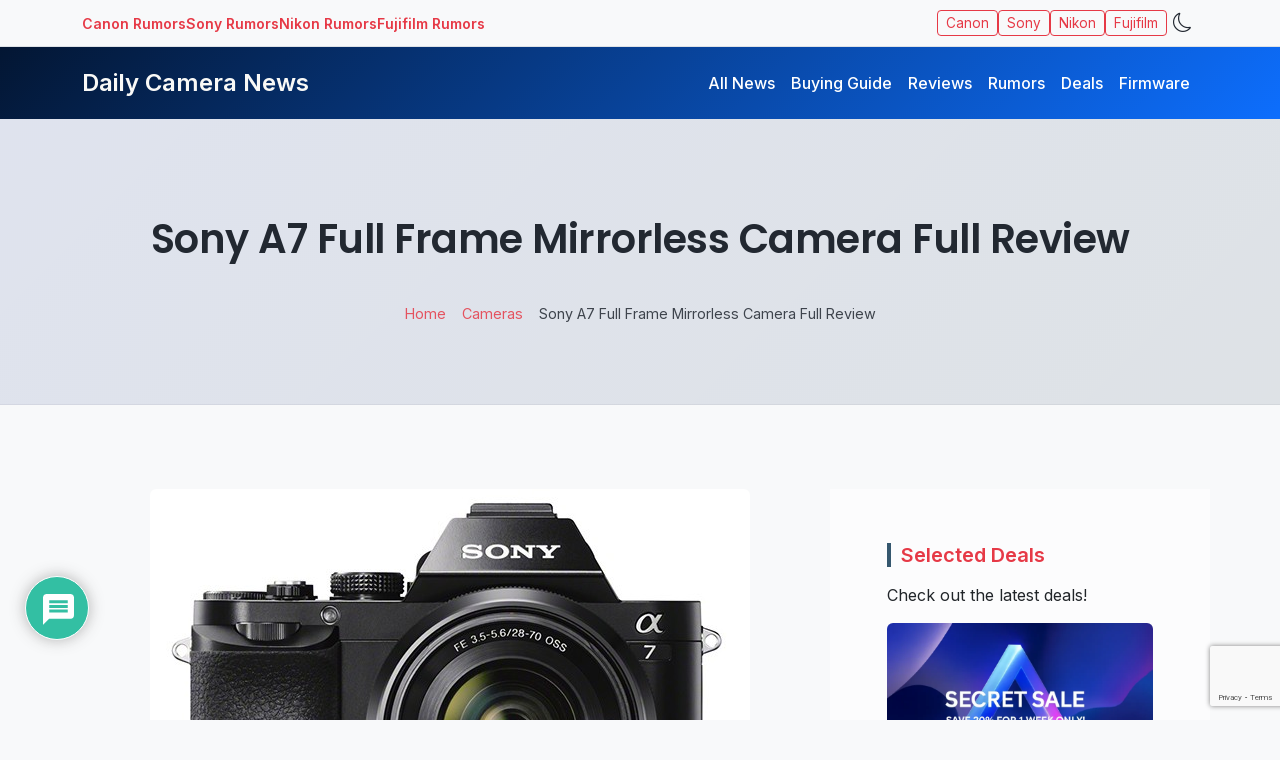

--- FILE ---
content_type: text/html; charset=UTF-8
request_url: https://www.dailycameranews.com/2013/11/sony-a7-full-review/
body_size: 22694
content:
<!DOCTYPE html>
<html data-bs-theme="light" class="no-js" lang="en-US">
<head>
	<meta name="description" content="Sony A7 Full Frame Mirrorless Camera Full Review" />
  <meta charset="utf-8">
  <meta name="viewport" content="width=device-width, initial-scale=1">
  <meta name='impact-site-verification' value='6a829bfd-1952-4e91-bee0-40228c33b141'>
  <meta name='impact-site-verification' value='929457847'>
  <meta name='robots' content='index, follow, max-image-preview:large, max-snippet:-1, max-video-preview:-1' />

	<!-- This site is optimized with the Yoast SEO plugin v26.7 - https://yoast.com/wordpress/plugins/seo/ -->
	<title>Sony A7 Full Frame Mirrorless Camera Full Review - Daily Camera News</title>
	<link rel="canonical" href="https://www.dailycameranews.com/2013/11/sony-a7-full-review/" />
	<meta property="og:locale" content="en_US" />
	<meta property="og:type" content="article" />
	<meta property="og:title" content="Sony A7 Full Frame Mirrorless Camera Full Review - Daily Camera News" />
	<meta property="og:description" content="Sony A7 is the world’s smallest, lightweight interchangeable lens camera system with a full frame sensor. The full frame mirrorless camera announced back in October, 2013 and a full review can be seen at CameraLabs. The full review includes an overview video of the Sony A7, body and handling of the camera. As usual they have covered lens mount, viewfinder and screen, [&hellip;]" />
	<meta property="og:url" content="https://www.dailycameranews.com/2013/11/sony-a7-full-review/" />
	<meta property="og:site_name" content="Daily Camera News" />
	<meta property="article:published_time" content="2013-11-30T09:49:54+00:00" />
	<meta property="article:modified_time" content="2018-05-02T06:38:17+00:00" />
	<meta property="og:image" content="https://www.dailycameranews.com/wp-content/uploads/2013/10/sony_a7_first_look_review.jpg" />
	<meta property="og:image:width" content="600" />
	<meta property="og:image:height" content="416" />
	<meta property="og:image:type" content="image/jpeg" />
	<meta name="author" content="Daily Camera Editor Team" />
	<meta name="twitter:card" content="summary_large_image" />
	<meta name="twitter:creator" content="@dailycameranews" />
	<meta name="twitter:site" content="@dailycameranews" />
	<meta name="twitter:label1" content="Written by" />
	<meta name="twitter:data1" content="Daily Camera Editor Team" />
	<meta name="twitter:label2" content="Est. reading time" />
	<meta name="twitter:data2" content="1 minute" />
	<script type="application/ld+json" class="yoast-schema-graph">{"@context":"https://schema.org","@graph":[{"@type":"Article","@id":"https://www.dailycameranews.com/2013/11/sony-a7-full-review/#article","isPartOf":{"@id":"https://www.dailycameranews.com/2013/11/sony-a7-full-review/"},"author":{"name":"Daily Camera Editor Team","@id":"https://www.dailycameranews.com/#/schema/person/d9c2c901dac49e02fb2b7ba50b76386d"},"headline":"Sony A7 Full Frame Mirrorless Camera Full Review","datePublished":"2013-11-30T09:49:54+00:00","dateModified":"2018-05-02T06:38:17+00:00","mainEntityOfPage":{"@id":"https://www.dailycameranews.com/2013/11/sony-a7-full-review/"},"wordCount":269,"commentCount":0,"publisher":{"@id":"https://www.dailycameranews.com/#organization"},"image":{"@id":"https://www.dailycameranews.com/2013/11/sony-a7-full-review/#primaryimage"},"thumbnailUrl":"https://www.dailycameranews.com/wp-content/uploads/2013/10/sony_a7_first_look_review.jpg","keywords":["Canon RF","Compact Camera","Full Frame Cameras","Review","Sony E"],"articleSection":["Cameras","Canon","Sony"],"inLanguage":"en-US","potentialAction":[{"@type":"CommentAction","name":"Comment","target":["https://www.dailycameranews.com/2013/11/sony-a7-full-review/#respond"]}]},{"@type":"WebPage","@id":"https://www.dailycameranews.com/2013/11/sony-a7-full-review/","url":"https://www.dailycameranews.com/2013/11/sony-a7-full-review/","name":"Sony A7 Full Frame Mirrorless Camera Full Review - Daily Camera News","isPartOf":{"@id":"https://www.dailycameranews.com/#website"},"primaryImageOfPage":{"@id":"https://www.dailycameranews.com/2013/11/sony-a7-full-review/#primaryimage"},"image":{"@id":"https://www.dailycameranews.com/2013/11/sony-a7-full-review/#primaryimage"},"thumbnailUrl":"https://www.dailycameranews.com/wp-content/uploads/2013/10/sony_a7_first_look_review.jpg","datePublished":"2013-11-30T09:49:54+00:00","dateModified":"2018-05-02T06:38:17+00:00","breadcrumb":{"@id":"https://www.dailycameranews.com/2013/11/sony-a7-full-review/#breadcrumb"},"inLanguage":"en-US","potentialAction":[{"@type":"ReadAction","target":["https://www.dailycameranews.com/2013/11/sony-a7-full-review/"]}]},{"@type":"ImageObject","inLanguage":"en-US","@id":"https://www.dailycameranews.com/2013/11/sony-a7-full-review/#primaryimage","url":"https://www.dailycameranews.com/wp-content/uploads/2013/10/sony_a7_first_look_review.jpg","contentUrl":"https://www.dailycameranews.com/wp-content/uploads/2013/10/sony_a7_first_look_review.jpg","width":600,"height":416},{"@type":"BreadcrumbList","@id":"https://www.dailycameranews.com/2013/11/sony-a7-full-review/#breadcrumb","itemListElement":[{"@type":"ListItem","position":1,"name":"Home","item":"https://www.dailycameranews.com/"},{"@type":"ListItem","position":2,"name":"Sony","item":"https://www.dailycameranews.com/category/sony/"},{"@type":"ListItem","position":3,"name":"Sony A7 Full Frame Mirrorless Camera Full Review"}]},{"@type":"WebSite","@id":"https://www.dailycameranews.com/#website","url":"https://www.dailycameranews.com/","name":"Daily Camera News","description":"Latest Mirrorless, DSLR Camera Lens News","publisher":{"@id":"https://www.dailycameranews.com/#organization"},"potentialAction":[{"@type":"SearchAction","target":{"@type":"EntryPoint","urlTemplate":"https://www.dailycameranews.com/?s={search_term_string}"},"query-input":{"@type":"PropertyValueSpecification","valueRequired":true,"valueName":"search_term_string"}}],"inLanguage":"en-US"},{"@type":"Organization","@id":"https://www.dailycameranews.com/#organization","name":"Daily Camera News","url":"https://www.dailycameranews.com/","logo":{"@type":"ImageObject","inLanguage":"en-US","@id":"https://www.dailycameranews.com/#/schema/logo/image/","url":"https://www.dailycameranews.com/wp-content/uploads/2021/02/9997-2214-www.dailycameranews.com_.jpg","contentUrl":"https://www.dailycameranews.com/wp-content/uploads/2021/02/9997-2214-www.dailycameranews.com_.jpg","width":1200,"height":764,"caption":"Daily Camera News"},"image":{"@id":"https://www.dailycameranews.com/#/schema/logo/image/"},"sameAs":["https://x.com/dailycameranews"]},{"@type":"Person","@id":"https://www.dailycameranews.com/#/schema/person/d9c2c901dac49e02fb2b7ba50b76386d","name":"Daily Camera Editor Team","image":{"@type":"ImageObject","inLanguage":"en-US","@id":"https://www.dailycameranews.com/#/schema/person/image/","url":"https://secure.gravatar.com/avatar/a2554b781b341149232a12c00f713adacdd0a1b2a4b5b8bef14a12036d872bf4?s=96&d=mm&r=g","contentUrl":"https://secure.gravatar.com/avatar/a2554b781b341149232a12c00f713adacdd0a1b2a4b5b8bef14a12036d872bf4?s=96&d=mm&r=g","caption":"Daily Camera Editor Team"},"description":"“Daily Camera News Team brings you the latest photography gear news, rumors, and reviews, keeping photographers updated with expert insights and hands-on advice.”","sameAs":["https://www.dailycameranews.com"],"url":"https://www.dailycameranews.com/author/dcneditorial/"}]}</script>
	<!-- / Yoast SEO plugin. -->


<link rel='dns-prefetch' href='//www.dailycameranews.com' />
<link rel='dns-prefetch' href='//fonts.googleapis.com' />
<link rel='dns-prefetch' href='//cdn.jsdelivr.net' />
<link rel="alternate" title="oEmbed (JSON)" type="application/json+oembed" href="https://www.dailycameranews.com/wp-json/oembed/1.0/embed?url=https%3A%2F%2Fwww.dailycameranews.com%2F2013%2F11%2Fsony-a7-full-review%2F" />
<link rel="alternate" title="oEmbed (XML)" type="text/xml+oembed" href="https://www.dailycameranews.com/wp-json/oembed/1.0/embed?url=https%3A%2F%2Fwww.dailycameranews.com%2F2013%2F11%2Fsony-a7-full-review%2F&#038;format=xml" />
    <!-- Google Analytics 4 -->
    <script async src="https://www.googletagmanager.com/gtag/js?id=G-3DZEVJELH0"></script>
    <script>
      window.dataLayer = window.dataLayer || [];
      function gtag(){dataLayer.push(arguments);}
      gtag('js', new Date());
      gtag('config', 'G-3DZEVJELH0', { anonymize_ip: true });
    </script>
    <style id='wp-img-auto-sizes-contain-inline-css' type='text/css'>
img:is([sizes=auto i],[sizes^="auto," i]){contain-intrinsic-size:3000px 1500px}
/*# sourceURL=wp-img-auto-sizes-contain-inline-css */
</style>
<style id='wp-block-library-inline-css' type='text/css'>
:root{--wp-block-synced-color:#7a00df;--wp-block-synced-color--rgb:122,0,223;--wp-bound-block-color:var(--wp-block-synced-color);--wp-editor-canvas-background:#ddd;--wp-admin-theme-color:#007cba;--wp-admin-theme-color--rgb:0,124,186;--wp-admin-theme-color-darker-10:#006ba1;--wp-admin-theme-color-darker-10--rgb:0,107,160.5;--wp-admin-theme-color-darker-20:#005a87;--wp-admin-theme-color-darker-20--rgb:0,90,135;--wp-admin-border-width-focus:2px}@media (min-resolution:192dpi){:root{--wp-admin-border-width-focus:1.5px}}.wp-element-button{cursor:pointer}:root .has-very-light-gray-background-color{background-color:#eee}:root .has-very-dark-gray-background-color{background-color:#313131}:root .has-very-light-gray-color{color:#eee}:root .has-very-dark-gray-color{color:#313131}:root .has-vivid-green-cyan-to-vivid-cyan-blue-gradient-background{background:linear-gradient(135deg,#00d084,#0693e3)}:root .has-purple-crush-gradient-background{background:linear-gradient(135deg,#34e2e4,#4721fb 50%,#ab1dfe)}:root .has-hazy-dawn-gradient-background{background:linear-gradient(135deg,#faaca8,#dad0ec)}:root .has-subdued-olive-gradient-background{background:linear-gradient(135deg,#fafae1,#67a671)}:root .has-atomic-cream-gradient-background{background:linear-gradient(135deg,#fdd79a,#004a59)}:root .has-nightshade-gradient-background{background:linear-gradient(135deg,#330968,#31cdcf)}:root .has-midnight-gradient-background{background:linear-gradient(135deg,#020381,#2874fc)}:root{--wp--preset--font-size--normal:16px;--wp--preset--font-size--huge:42px}.has-regular-font-size{font-size:1em}.has-larger-font-size{font-size:2.625em}.has-normal-font-size{font-size:var(--wp--preset--font-size--normal)}.has-huge-font-size{font-size:var(--wp--preset--font-size--huge)}.has-text-align-center{text-align:center}.has-text-align-left{text-align:left}.has-text-align-right{text-align:right}.has-fit-text{white-space:nowrap!important}#end-resizable-editor-section{display:none}.aligncenter{clear:both}.items-justified-left{justify-content:flex-start}.items-justified-center{justify-content:center}.items-justified-right{justify-content:flex-end}.items-justified-space-between{justify-content:space-between}.screen-reader-text{border:0;clip-path:inset(50%);height:1px;margin:-1px;overflow:hidden;padding:0;position:absolute;width:1px;word-wrap:normal!important}.screen-reader-text:focus{background-color:#ddd;clip-path:none;color:#444;display:block;font-size:1em;height:auto;left:5px;line-height:normal;padding:15px 23px 14px;text-decoration:none;top:5px;width:auto;z-index:100000}html :where(.has-border-color){border-style:solid}html :where([style*=border-top-color]){border-top-style:solid}html :where([style*=border-right-color]){border-right-style:solid}html :where([style*=border-bottom-color]){border-bottom-style:solid}html :where([style*=border-left-color]){border-left-style:solid}html :where([style*=border-width]){border-style:solid}html :where([style*=border-top-width]){border-top-style:solid}html :where([style*=border-right-width]){border-right-style:solid}html :where([style*=border-bottom-width]){border-bottom-style:solid}html :where([style*=border-left-width]){border-left-style:solid}html :where(img[class*=wp-image-]){height:auto;max-width:100%}:where(figure){margin:0 0 1em}html :where(.is-position-sticky){--wp-admin--admin-bar--position-offset:var(--wp-admin--admin-bar--height,0px)}@media screen and (max-width:600px){html :where(.is-position-sticky){--wp-admin--admin-bar--position-offset:0px}}

/*# sourceURL=wp-block-library-inline-css */
</style><style id='wp-block-heading-inline-css' type='text/css'>
h1:where(.wp-block-heading).has-background,h2:where(.wp-block-heading).has-background,h3:where(.wp-block-heading).has-background,h4:where(.wp-block-heading).has-background,h5:where(.wp-block-heading).has-background,h6:where(.wp-block-heading).has-background{padding:1.25em 2.375em}h1.has-text-align-left[style*=writing-mode]:where([style*=vertical-lr]),h1.has-text-align-right[style*=writing-mode]:where([style*=vertical-rl]),h2.has-text-align-left[style*=writing-mode]:where([style*=vertical-lr]),h2.has-text-align-right[style*=writing-mode]:where([style*=vertical-rl]),h3.has-text-align-left[style*=writing-mode]:where([style*=vertical-lr]),h3.has-text-align-right[style*=writing-mode]:where([style*=vertical-rl]),h4.has-text-align-left[style*=writing-mode]:where([style*=vertical-lr]),h4.has-text-align-right[style*=writing-mode]:where([style*=vertical-rl]),h5.has-text-align-left[style*=writing-mode]:where([style*=vertical-lr]),h5.has-text-align-right[style*=writing-mode]:where([style*=vertical-rl]),h6.has-text-align-left[style*=writing-mode]:where([style*=vertical-lr]),h6.has-text-align-right[style*=writing-mode]:where([style*=vertical-rl]){rotate:180deg}
/*# sourceURL=https://www.dailycameranews.com/wp-includes/blocks/heading/style.min.css */
</style>
<style id='wp-block-latest-posts-inline-css' type='text/css'>
.wp-block-latest-posts{box-sizing:border-box}.wp-block-latest-posts.alignleft{margin-right:2em}.wp-block-latest-posts.alignright{margin-left:2em}.wp-block-latest-posts.wp-block-latest-posts__list{list-style:none}.wp-block-latest-posts.wp-block-latest-posts__list li{clear:both;overflow-wrap:break-word}.wp-block-latest-posts.is-grid{display:flex;flex-wrap:wrap}.wp-block-latest-posts.is-grid li{margin:0 1.25em 1.25em 0;width:100%}@media (min-width:600px){.wp-block-latest-posts.columns-2 li{width:calc(50% - .625em)}.wp-block-latest-posts.columns-2 li:nth-child(2n){margin-right:0}.wp-block-latest-posts.columns-3 li{width:calc(33.33333% - .83333em)}.wp-block-latest-posts.columns-3 li:nth-child(3n){margin-right:0}.wp-block-latest-posts.columns-4 li{width:calc(25% - .9375em)}.wp-block-latest-posts.columns-4 li:nth-child(4n){margin-right:0}.wp-block-latest-posts.columns-5 li{width:calc(20% - 1em)}.wp-block-latest-posts.columns-5 li:nth-child(5n){margin-right:0}.wp-block-latest-posts.columns-6 li{width:calc(16.66667% - 1.04167em)}.wp-block-latest-posts.columns-6 li:nth-child(6n){margin-right:0}}:root :where(.wp-block-latest-posts.is-grid){padding:0}:root :where(.wp-block-latest-posts.wp-block-latest-posts__list){padding-left:0}.wp-block-latest-posts__post-author,.wp-block-latest-posts__post-date{display:block;font-size:.8125em}.wp-block-latest-posts__post-excerpt,.wp-block-latest-posts__post-full-content{margin-bottom:1em;margin-top:.5em}.wp-block-latest-posts__featured-image a{display:inline-block}.wp-block-latest-posts__featured-image img{height:auto;max-width:100%;width:auto}.wp-block-latest-posts__featured-image.alignleft{float:left;margin-right:1em}.wp-block-latest-posts__featured-image.alignright{float:right;margin-left:1em}.wp-block-latest-posts__featured-image.aligncenter{margin-bottom:1em;text-align:center}
/*# sourceURL=https://www.dailycameranews.com/wp-includes/blocks/latest-posts/style.min.css */
</style>
<style id='wp-block-tag-cloud-inline-css' type='text/css'>
.wp-block-tag-cloud{box-sizing:border-box}.wp-block-tag-cloud.aligncenter{justify-content:center;text-align:center}.wp-block-tag-cloud a{display:inline-block;margin-right:5px}.wp-block-tag-cloud span{display:inline-block;margin-left:5px;text-decoration:none}:root :where(.wp-block-tag-cloud.is-style-outline){display:flex;flex-wrap:wrap;gap:1ch}:root :where(.wp-block-tag-cloud.is-style-outline a){border:1px solid;font-size:unset!important;margin-right:0;padding:1ch 2ch;text-decoration:none!important}
/*# sourceURL=https://www.dailycameranews.com/wp-includes/blocks/tag-cloud/style.min.css */
</style>
<style id='wp-block-group-inline-css' type='text/css'>
.wp-block-group{box-sizing:border-box}:where(.wp-block-group.wp-block-group-is-layout-constrained){position:relative}
/*# sourceURL=https://www.dailycameranews.com/wp-includes/blocks/group/style.min.css */
</style>
<style id='wp-block-group-theme-inline-css' type='text/css'>
:where(.wp-block-group.has-background){padding:1.25em 2.375em}
/*# sourceURL=https://www.dailycameranews.com/wp-includes/blocks/group/theme.min.css */
</style>
<style id='global-styles-inline-css' type='text/css'>
:root{--wp--preset--aspect-ratio--square: 1;--wp--preset--aspect-ratio--4-3: 4/3;--wp--preset--aspect-ratio--3-4: 3/4;--wp--preset--aspect-ratio--3-2: 3/2;--wp--preset--aspect-ratio--2-3: 2/3;--wp--preset--aspect-ratio--16-9: 16/9;--wp--preset--aspect-ratio--9-16: 9/16;--wp--preset--color--black: #000000;--wp--preset--color--cyan-bluish-gray: #abb8c3;--wp--preset--color--white: #ffffff;--wp--preset--color--pale-pink: #f78da7;--wp--preset--color--vivid-red: #cf2e2e;--wp--preset--color--luminous-vivid-orange: #ff6900;--wp--preset--color--luminous-vivid-amber: #fcb900;--wp--preset--color--light-green-cyan: #7bdcb5;--wp--preset--color--vivid-green-cyan: #00d084;--wp--preset--color--pale-cyan-blue: #8ed1fc;--wp--preset--color--vivid-cyan-blue: #0693e3;--wp--preset--color--vivid-purple: #9b51e0;--wp--preset--gradient--vivid-cyan-blue-to-vivid-purple: linear-gradient(135deg,rgb(6,147,227) 0%,rgb(155,81,224) 100%);--wp--preset--gradient--light-green-cyan-to-vivid-green-cyan: linear-gradient(135deg,rgb(122,220,180) 0%,rgb(0,208,130) 100%);--wp--preset--gradient--luminous-vivid-amber-to-luminous-vivid-orange: linear-gradient(135deg,rgb(252,185,0) 0%,rgb(255,105,0) 100%);--wp--preset--gradient--luminous-vivid-orange-to-vivid-red: linear-gradient(135deg,rgb(255,105,0) 0%,rgb(207,46,46) 100%);--wp--preset--gradient--very-light-gray-to-cyan-bluish-gray: linear-gradient(135deg,rgb(238,238,238) 0%,rgb(169,184,195) 100%);--wp--preset--gradient--cool-to-warm-spectrum: linear-gradient(135deg,rgb(74,234,220) 0%,rgb(151,120,209) 20%,rgb(207,42,186) 40%,rgb(238,44,130) 60%,rgb(251,105,98) 80%,rgb(254,248,76) 100%);--wp--preset--gradient--blush-light-purple: linear-gradient(135deg,rgb(255,206,236) 0%,rgb(152,150,240) 100%);--wp--preset--gradient--blush-bordeaux: linear-gradient(135deg,rgb(254,205,165) 0%,rgb(254,45,45) 50%,rgb(107,0,62) 100%);--wp--preset--gradient--luminous-dusk: linear-gradient(135deg,rgb(255,203,112) 0%,rgb(199,81,192) 50%,rgb(65,88,208) 100%);--wp--preset--gradient--pale-ocean: linear-gradient(135deg,rgb(255,245,203) 0%,rgb(182,227,212) 50%,rgb(51,167,181) 100%);--wp--preset--gradient--electric-grass: linear-gradient(135deg,rgb(202,248,128) 0%,rgb(113,206,126) 100%);--wp--preset--gradient--midnight: linear-gradient(135deg,rgb(2,3,129) 0%,rgb(40,116,252) 100%);--wp--preset--font-size--small: 14px;--wp--preset--font-size--medium: 20px;--wp--preset--font-size--large: 22px;--wp--preset--font-size--x-large: 42px;--wp--preset--font-size--normal: 16px;--wp--preset--font-size--huge: 28px;--wp--preset--spacing--20: 0.44rem;--wp--preset--spacing--30: 0.67rem;--wp--preset--spacing--40: 1rem;--wp--preset--spacing--50: 1.5rem;--wp--preset--spacing--60: 2.25rem;--wp--preset--spacing--70: 3.38rem;--wp--preset--spacing--80: 5.06rem;--wp--preset--shadow--natural: 6px 6px 9px rgba(0, 0, 0, 0.2);--wp--preset--shadow--deep: 12px 12px 50px rgba(0, 0, 0, 0.4);--wp--preset--shadow--sharp: 6px 6px 0px rgba(0, 0, 0, 0.2);--wp--preset--shadow--outlined: 6px 6px 0px -3px rgb(255, 255, 255), 6px 6px rgb(0, 0, 0);--wp--preset--shadow--crisp: 6px 6px 0px rgb(0, 0, 0);}:where(.is-layout-flex){gap: 0.5em;}:where(.is-layout-grid){gap: 0.5em;}body .is-layout-flex{display: flex;}.is-layout-flex{flex-wrap: wrap;align-items: center;}.is-layout-flex > :is(*, div){margin: 0;}body .is-layout-grid{display: grid;}.is-layout-grid > :is(*, div){margin: 0;}:where(.wp-block-columns.is-layout-flex){gap: 2em;}:where(.wp-block-columns.is-layout-grid){gap: 2em;}:where(.wp-block-post-template.is-layout-flex){gap: 1.25em;}:where(.wp-block-post-template.is-layout-grid){gap: 1.25em;}.has-black-color{color: var(--wp--preset--color--black) !important;}.has-cyan-bluish-gray-color{color: var(--wp--preset--color--cyan-bluish-gray) !important;}.has-white-color{color: var(--wp--preset--color--white) !important;}.has-pale-pink-color{color: var(--wp--preset--color--pale-pink) !important;}.has-vivid-red-color{color: var(--wp--preset--color--vivid-red) !important;}.has-luminous-vivid-orange-color{color: var(--wp--preset--color--luminous-vivid-orange) !important;}.has-luminous-vivid-amber-color{color: var(--wp--preset--color--luminous-vivid-amber) !important;}.has-light-green-cyan-color{color: var(--wp--preset--color--light-green-cyan) !important;}.has-vivid-green-cyan-color{color: var(--wp--preset--color--vivid-green-cyan) !important;}.has-pale-cyan-blue-color{color: var(--wp--preset--color--pale-cyan-blue) !important;}.has-vivid-cyan-blue-color{color: var(--wp--preset--color--vivid-cyan-blue) !important;}.has-vivid-purple-color{color: var(--wp--preset--color--vivid-purple) !important;}.has-black-background-color{background-color: var(--wp--preset--color--black) !important;}.has-cyan-bluish-gray-background-color{background-color: var(--wp--preset--color--cyan-bluish-gray) !important;}.has-white-background-color{background-color: var(--wp--preset--color--white) !important;}.has-pale-pink-background-color{background-color: var(--wp--preset--color--pale-pink) !important;}.has-vivid-red-background-color{background-color: var(--wp--preset--color--vivid-red) !important;}.has-luminous-vivid-orange-background-color{background-color: var(--wp--preset--color--luminous-vivid-orange) !important;}.has-luminous-vivid-amber-background-color{background-color: var(--wp--preset--color--luminous-vivid-amber) !important;}.has-light-green-cyan-background-color{background-color: var(--wp--preset--color--light-green-cyan) !important;}.has-vivid-green-cyan-background-color{background-color: var(--wp--preset--color--vivid-green-cyan) !important;}.has-pale-cyan-blue-background-color{background-color: var(--wp--preset--color--pale-cyan-blue) !important;}.has-vivid-cyan-blue-background-color{background-color: var(--wp--preset--color--vivid-cyan-blue) !important;}.has-vivid-purple-background-color{background-color: var(--wp--preset--color--vivid-purple) !important;}.has-black-border-color{border-color: var(--wp--preset--color--black) !important;}.has-cyan-bluish-gray-border-color{border-color: var(--wp--preset--color--cyan-bluish-gray) !important;}.has-white-border-color{border-color: var(--wp--preset--color--white) !important;}.has-pale-pink-border-color{border-color: var(--wp--preset--color--pale-pink) !important;}.has-vivid-red-border-color{border-color: var(--wp--preset--color--vivid-red) !important;}.has-luminous-vivid-orange-border-color{border-color: var(--wp--preset--color--luminous-vivid-orange) !important;}.has-luminous-vivid-amber-border-color{border-color: var(--wp--preset--color--luminous-vivid-amber) !important;}.has-light-green-cyan-border-color{border-color: var(--wp--preset--color--light-green-cyan) !important;}.has-vivid-green-cyan-border-color{border-color: var(--wp--preset--color--vivid-green-cyan) !important;}.has-pale-cyan-blue-border-color{border-color: var(--wp--preset--color--pale-cyan-blue) !important;}.has-vivid-cyan-blue-border-color{border-color: var(--wp--preset--color--vivid-cyan-blue) !important;}.has-vivid-purple-border-color{border-color: var(--wp--preset--color--vivid-purple) !important;}.has-vivid-cyan-blue-to-vivid-purple-gradient-background{background: var(--wp--preset--gradient--vivid-cyan-blue-to-vivid-purple) !important;}.has-light-green-cyan-to-vivid-green-cyan-gradient-background{background: var(--wp--preset--gradient--light-green-cyan-to-vivid-green-cyan) !important;}.has-luminous-vivid-amber-to-luminous-vivid-orange-gradient-background{background: var(--wp--preset--gradient--luminous-vivid-amber-to-luminous-vivid-orange) !important;}.has-luminous-vivid-orange-to-vivid-red-gradient-background{background: var(--wp--preset--gradient--luminous-vivid-orange-to-vivid-red) !important;}.has-very-light-gray-to-cyan-bluish-gray-gradient-background{background: var(--wp--preset--gradient--very-light-gray-to-cyan-bluish-gray) !important;}.has-cool-to-warm-spectrum-gradient-background{background: var(--wp--preset--gradient--cool-to-warm-spectrum) !important;}.has-blush-light-purple-gradient-background{background: var(--wp--preset--gradient--blush-light-purple) !important;}.has-blush-bordeaux-gradient-background{background: var(--wp--preset--gradient--blush-bordeaux) !important;}.has-luminous-dusk-gradient-background{background: var(--wp--preset--gradient--luminous-dusk) !important;}.has-pale-ocean-gradient-background{background: var(--wp--preset--gradient--pale-ocean) !important;}.has-electric-grass-gradient-background{background: var(--wp--preset--gradient--electric-grass) !important;}.has-midnight-gradient-background{background: var(--wp--preset--gradient--midnight) !important;}.has-small-font-size{font-size: var(--wp--preset--font-size--small) !important;}.has-medium-font-size{font-size: var(--wp--preset--font-size--medium) !important;}.has-large-font-size{font-size: var(--wp--preset--font-size--large) !important;}.has-x-large-font-size{font-size: var(--wp--preset--font-size--x-large) !important;}
/*# sourceURL=global-styles-inline-css */
</style>
<style id='core-block-supports-inline-css' type='text/css'>
.wp-container-core-group-is-layout-8cf370e7{flex-direction:column;align-items:flex-start;}
/*# sourceURL=core-block-supports-inline-css */
</style>

<style id='classic-theme-styles-inline-css' type='text/css'>
/*! This file is auto-generated */
.wp-block-button__link{color:#fff;background-color:#32373c;border-radius:9999px;box-shadow:none;text-decoration:none;padding:calc(.667em + 2px) calc(1.333em + 2px);font-size:1.125em}.wp-block-file__button{background:#32373c;color:#fff;text-decoration:none}
/*# sourceURL=/wp-includes/css/classic-themes.min.css */
</style>
<link rel='stylesheet' id='contact-form-7-css' href='https://www.dailycameranews.com/wp-content/plugins/contact-form-7/includes/css/styles.css?ver=6.1.4' type='text/css' media='all' />
<link rel='stylesheet' id='newsletter-css' href='https://www.dailycameranews.com/wp-content/plugins/newsletter/style.css?ver=9.1.0' type='text/css' media='all' />
<link rel='stylesheet' id='wpdiscuz-frontend-css-css' href='https://www.dailycameranews.com/wp-content/plugins/wpdiscuz/themes/default/style.css?ver=7.6.44' type='text/css' media='all' />
<style id='wpdiscuz-frontend-css-inline-css' type='text/css'>
 #wpdcom .wpd-blog-administrator .wpd-comment-label{color:#ffffff;background-color:#00B38F;border:none}#wpdcom .wpd-blog-administrator .wpd-comment-author, #wpdcom .wpd-blog-administrator .wpd-comment-author a{color:#00B38F}#wpdcom.wpd-layout-1 .wpd-comment .wpd-blog-administrator .wpd-avatar img{border-color:#00B38F}#wpdcom.wpd-layout-2 .wpd-comment.wpd-reply .wpd-comment-wrap.wpd-blog-administrator{border-left:3px solid #00B38F}#wpdcom.wpd-layout-2 .wpd-comment .wpd-blog-administrator .wpd-avatar img{border-bottom-color:#00B38F}#wpdcom.wpd-layout-3 .wpd-blog-administrator .wpd-comment-subheader{border-top:1px dashed #00B38F}#wpdcom.wpd-layout-3 .wpd-reply .wpd-blog-administrator .wpd-comment-right{border-left:1px solid #00B38F}#wpdcom .wpd-blog-editor .wpd-comment-label{color:#ffffff;background-color:#00B38F;border:none}#wpdcom .wpd-blog-editor .wpd-comment-author, #wpdcom .wpd-blog-editor .wpd-comment-author a{color:#00B38F}#wpdcom.wpd-layout-1 .wpd-comment .wpd-blog-editor .wpd-avatar img{border-color:#00B38F}#wpdcom.wpd-layout-2 .wpd-comment.wpd-reply .wpd-comment-wrap.wpd-blog-editor{border-left:3px solid #00B38F}#wpdcom.wpd-layout-2 .wpd-comment .wpd-blog-editor .wpd-avatar img{border-bottom-color:#00B38F}#wpdcom.wpd-layout-3 .wpd-blog-editor .wpd-comment-subheader{border-top:1px dashed #00B38F}#wpdcom.wpd-layout-3 .wpd-reply .wpd-blog-editor .wpd-comment-right{border-left:1px solid #00B38F}#wpdcom .wpd-blog-author .wpd-comment-label{color:#ffffff;background-color:#00B38F;border:none}#wpdcom .wpd-blog-author .wpd-comment-author, #wpdcom .wpd-blog-author .wpd-comment-author a{color:#00B38F}#wpdcom.wpd-layout-1 .wpd-comment .wpd-blog-author .wpd-avatar img{border-color:#00B38F}#wpdcom.wpd-layout-2 .wpd-comment .wpd-blog-author .wpd-avatar img{border-bottom-color:#00B38F}#wpdcom.wpd-layout-3 .wpd-blog-author .wpd-comment-subheader{border-top:1px dashed #00B38F}#wpdcom.wpd-layout-3 .wpd-reply .wpd-blog-author .wpd-comment-right{border-left:1px solid #00B38F}#wpdcom .wpd-blog-contributor .wpd-comment-label{color:#ffffff;background-color:#00B38F;border:none}#wpdcom .wpd-blog-contributor .wpd-comment-author, #wpdcom .wpd-blog-contributor .wpd-comment-author a{color:#00B38F}#wpdcom.wpd-layout-1 .wpd-comment .wpd-blog-contributor .wpd-avatar img{border-color:#00B38F}#wpdcom.wpd-layout-2 .wpd-comment .wpd-blog-contributor .wpd-avatar img{border-bottom-color:#00B38F}#wpdcom.wpd-layout-3 .wpd-blog-contributor .wpd-comment-subheader{border-top:1px dashed #00B38F}#wpdcom.wpd-layout-3 .wpd-reply .wpd-blog-contributor .wpd-comment-right{border-left:1px solid #00B38F}#wpdcom .wpd-blog-subscriber .wpd-comment-label{color:#ffffff;background-color:#00B38F;border:none}#wpdcom .wpd-blog-subscriber .wpd-comment-author, #wpdcom .wpd-blog-subscriber .wpd-comment-author a{color:#00B38F}#wpdcom.wpd-layout-2 .wpd-comment .wpd-blog-subscriber .wpd-avatar img{border-bottom-color:#00B38F}#wpdcom.wpd-layout-3 .wpd-blog-subscriber .wpd-comment-subheader{border-top:1px dashed #00B38F}#wpdcom .wpd-blog-wpseo_manager .wpd-comment-label{color:#ffffff;background-color:#00B38F;border:none}#wpdcom .wpd-blog-wpseo_manager .wpd-comment-author, #wpdcom .wpd-blog-wpseo_manager .wpd-comment-author a{color:#00B38F}#wpdcom.wpd-layout-1 .wpd-comment .wpd-blog-wpseo_manager .wpd-avatar img{border-color:#00B38F}#wpdcom.wpd-layout-2 .wpd-comment .wpd-blog-wpseo_manager .wpd-avatar img{border-bottom-color:#00B38F}#wpdcom.wpd-layout-3 .wpd-blog-wpseo_manager .wpd-comment-subheader{border-top:1px dashed #00B38F}#wpdcom.wpd-layout-3 .wpd-reply .wpd-blog-wpseo_manager .wpd-comment-right{border-left:1px solid #00B38F}#wpdcom .wpd-blog-wpseo_editor .wpd-comment-label{color:#ffffff;background-color:#00B38F;border:none}#wpdcom .wpd-blog-wpseo_editor .wpd-comment-author, #wpdcom .wpd-blog-wpseo_editor .wpd-comment-author a{color:#00B38F}#wpdcom.wpd-layout-1 .wpd-comment .wpd-blog-wpseo_editor .wpd-avatar img{border-color:#00B38F}#wpdcom.wpd-layout-2 .wpd-comment .wpd-blog-wpseo_editor .wpd-avatar img{border-bottom-color:#00B38F}#wpdcom.wpd-layout-3 .wpd-blog-wpseo_editor .wpd-comment-subheader{border-top:1px dashed #00B38F}#wpdcom.wpd-layout-3 .wpd-reply .wpd-blog-wpseo_editor .wpd-comment-right{border-left:1px solid #00B38F}#wpdcom .wpd-blog-manage_schema_options .wpd-comment-label{color:#ffffff;background-color:#00B38F;border:none}#wpdcom .wpd-blog-manage_schema_options .wpd-comment-author, #wpdcom .wpd-blog-manage_schema_options .wpd-comment-author a{color:#00B38F}#wpdcom.wpd-layout-1 .wpd-comment .wpd-blog-manage_schema_options .wpd-avatar img{border-color:#00B38F}#wpdcom.wpd-layout-2 .wpd-comment .wpd-blog-manage_schema_options .wpd-avatar img{border-bottom-color:#00B38F}#wpdcom.wpd-layout-3 .wpd-blog-manage_schema_options .wpd-comment-subheader{border-top:1px dashed #00B38F}#wpdcom.wpd-layout-3 .wpd-reply .wpd-blog-manage_schema_options .wpd-comment-right{border-left:1px solid #00B38F}#wpdcom .wpd-blog-post_author .wpd-comment-label{color:#ffffff;background-color:#00B38F;border:none}#wpdcom .wpd-blog-post_author .wpd-comment-author, #wpdcom .wpd-blog-post_author .wpd-comment-author a{color:#00B38F}#wpdcom .wpd-blog-post_author .wpd-avatar img{border-color:#00B38F}#wpdcom.wpd-layout-1 .wpd-comment .wpd-blog-post_author .wpd-avatar img{border-color:#00B38F}#wpdcom.wpd-layout-2 .wpd-comment.wpd-reply .wpd-comment-wrap.wpd-blog-post_author{border-left:3px solid #00B38F}#wpdcom.wpd-layout-2 .wpd-comment .wpd-blog-post_author .wpd-avatar img{border-bottom-color:#00B38F}#wpdcom.wpd-layout-3 .wpd-blog-post_author .wpd-comment-subheader{border-top:1px dashed #00B38F}#wpdcom.wpd-layout-3 .wpd-reply .wpd-blog-post_author .wpd-comment-right{border-left:1px solid #00B38F}#wpdcom .wpd-blog-guest .wpd-comment-label{color:#ffffff;background-color:#00B38F;border:none}#wpdcom .wpd-blog-guest .wpd-comment-author, #wpdcom .wpd-blog-guest .wpd-comment-author a{color:#00B38F}#wpdcom.wpd-layout-3 .wpd-blog-guest .wpd-comment-subheader{border-top:1px dashed #00B38F}#comments, #respond, .comments-area, #wpdcom{}#wpdcom .ql-editor > *{color:#777777}#wpdcom .ql-editor::before{}#wpdcom .ql-toolbar{border:1px solid #DDDDDD;border-top:none}#wpdcom .ql-container{border:1px solid #DDDDDD;border-bottom:none}#wpdcom .wpd-form-row .wpdiscuz-item input[type="text"], #wpdcom .wpd-form-row .wpdiscuz-item input[type="email"], #wpdcom .wpd-form-row .wpdiscuz-item input[type="url"], #wpdcom .wpd-form-row .wpdiscuz-item input[type="color"], #wpdcom .wpd-form-row .wpdiscuz-item input[type="date"], #wpdcom .wpd-form-row .wpdiscuz-item input[type="datetime"], #wpdcom .wpd-form-row .wpdiscuz-item input[type="datetime-local"], #wpdcom .wpd-form-row .wpdiscuz-item input[type="month"], #wpdcom .wpd-form-row .wpdiscuz-item input[type="number"], #wpdcom .wpd-form-row .wpdiscuz-item input[type="time"], #wpdcom textarea, #wpdcom select{border:1px solid #DDDDDD;color:#777777}#wpdcom .wpd-form-row .wpdiscuz-item textarea{border:1px solid #DDDDDD}#wpdcom input::placeholder, #wpdcom textarea::placeholder, #wpdcom input::-moz-placeholder, #wpdcom textarea::-webkit-input-placeholder{}#wpdcom .wpd-comment-text{color:#777777}#wpdcom .wpd-thread-head .wpd-thread-info{border-bottom:2px solid #00B38F}#wpdcom .wpd-thread-head .wpd-thread-info.wpd-reviews-tab svg{fill:#00B38F}#wpdcom .wpd-thread-head .wpdiscuz-user-settings{border-bottom:2px solid #00B38F}#wpdcom .wpd-thread-head .wpdiscuz-user-settings:hover{color:#00B38F}#wpdcom .wpd-comment .wpd-follow-link:hover{color:#00B38F}#wpdcom .wpd-comment-status .wpd-sticky{color:#00B38F}#wpdcom .wpd-thread-filter .wpdf-active{color:#00B38F;border-bottom-color:#00B38F}#wpdcom .wpd-comment-info-bar{border:1px dashed #33c3a6;background:#e6f8f4}#wpdcom .wpd-comment-info-bar .wpd-current-view i{color:#00B38F}#wpdcom .wpd-filter-view-all:hover{background:#00B38F}#wpdcom .wpdiscuz-item .wpdiscuz-rating > label{color:#DDDDDD}#wpdcom .wpdiscuz-item .wpdiscuz-rating:not(:checked) > label:hover, .wpdiscuz-rating:not(:checked) > label:hover ~ label{}#wpdcom .wpdiscuz-item .wpdiscuz-rating > input ~ label:hover, #wpdcom .wpdiscuz-item .wpdiscuz-rating > input:not(:checked) ~ label:hover ~ label, #wpdcom .wpdiscuz-item .wpdiscuz-rating > input:not(:checked) ~ label:hover ~ label{color:#FFED85}#wpdcom .wpdiscuz-item .wpdiscuz-rating > input:checked ~ label:hover, #wpdcom .wpdiscuz-item .wpdiscuz-rating > input:checked ~ label:hover, #wpdcom .wpdiscuz-item .wpdiscuz-rating > label:hover ~ input:checked ~ label, #wpdcom .wpdiscuz-item .wpdiscuz-rating > input:checked + label:hover ~ label, #wpdcom .wpdiscuz-item .wpdiscuz-rating > input:checked ~ label:hover ~ label, .wpd-custom-field .wcf-active-star, #wpdcom .wpdiscuz-item .wpdiscuz-rating > input:checked ~ label{color:#FFD700}#wpd-post-rating .wpd-rating-wrap .wpd-rating-stars svg .wpd-star{fill:#DDDDDD}#wpd-post-rating .wpd-rating-wrap .wpd-rating-stars svg .wpd-active{fill:#FFD700}#wpd-post-rating .wpd-rating-wrap .wpd-rate-starts svg .wpd-star{fill:#DDDDDD}#wpd-post-rating .wpd-rating-wrap .wpd-rate-starts:hover svg .wpd-star{fill:#FFED85}#wpd-post-rating.wpd-not-rated .wpd-rating-wrap .wpd-rate-starts svg:hover ~ svg .wpd-star{fill:#DDDDDD}.wpdiscuz-post-rating-wrap .wpd-rating .wpd-rating-wrap .wpd-rating-stars svg .wpd-star{fill:#DDDDDD}.wpdiscuz-post-rating-wrap .wpd-rating .wpd-rating-wrap .wpd-rating-stars svg .wpd-active{fill:#FFD700}#wpdcom .wpd-comment .wpd-follow-active{color:#ff7a00}#wpdcom .page-numbers{color:#555;border:#555 1px solid}#wpdcom span.current{background:#555}#wpdcom.wpd-layout-1 .wpd-new-loaded-comment > .wpd-comment-wrap > .wpd-comment-right{background:#FFFAD6}#wpdcom.wpd-layout-2 .wpd-new-loaded-comment.wpd-comment > .wpd-comment-wrap > .wpd-comment-right{background:#FFFAD6}#wpdcom.wpd-layout-2 .wpd-new-loaded-comment.wpd-comment.wpd-reply > .wpd-comment-wrap > .wpd-comment-right{background:transparent}#wpdcom.wpd-layout-2 .wpd-new-loaded-comment.wpd-comment.wpd-reply > .wpd-comment-wrap{background:#FFFAD6}#wpdcom.wpd-layout-3 .wpd-new-loaded-comment.wpd-comment > .wpd-comment-wrap > .wpd-comment-right{background:#FFFAD6}#wpdcom .wpd-follow:hover i, #wpdcom .wpd-unfollow:hover i, #wpdcom .wpd-comment .wpd-follow-active:hover i{color:#00B38F}#wpdcom .wpdiscuz-readmore{cursor:pointer;color:#00B38F}.wpd-custom-field .wcf-pasiv-star, #wpcomm .wpdiscuz-item .wpdiscuz-rating > label{color:#DDDDDD}.wpd-wrapper .wpd-list-item.wpd-active{border-top:3px solid #00B38F}#wpdcom.wpd-layout-2 .wpd-comment.wpd-reply.wpd-unapproved-comment .wpd-comment-wrap{border-left:3px solid #FFFAD6}#wpdcom.wpd-layout-3 .wpd-comment.wpd-reply.wpd-unapproved-comment .wpd-comment-right{border-left:1px solid #FFFAD6}#wpdcom .wpd-prim-button{background-color:#07B290;color:#FFFFFF}#wpdcom .wpd_label__check i.wpdicon-on{color:#07B290;border:1px solid #83d9c8}#wpd-bubble-wrapper #wpd-bubble-all-comments-count{color:#1DB99A}#wpd-bubble-wrapper > div{background-color:#1DB99A}#wpd-bubble-wrapper > #wpd-bubble #wpd-bubble-add-message{background-color:#1DB99A}#wpd-bubble-wrapper > #wpd-bubble #wpd-bubble-add-message::before{border-left-color:#1DB99A;border-right-color:#1DB99A}#wpd-bubble-wrapper.wpd-right-corner > #wpd-bubble #wpd-bubble-add-message::before{border-left-color:#1DB99A;border-right-color:#1DB99A}.wpd-inline-icon-wrapper path.wpd-inline-icon-first{fill:#1DB99A}.wpd-inline-icon-count{background-color:#1DB99A}.wpd-inline-icon-count::before{border-right-color:#1DB99A}.wpd-inline-form-wrapper::before{border-bottom-color:#1DB99A}.wpd-inline-form-question{background-color:#1DB99A}.wpd-inline-form{background-color:#1DB99A}.wpd-last-inline-comments-wrapper{border-color:#1DB99A}.wpd-last-inline-comments-wrapper::before{border-bottom-color:#1DB99A}.wpd-last-inline-comments-wrapper .wpd-view-all-inline-comments{background:#1DB99A}.wpd-last-inline-comments-wrapper .wpd-view-all-inline-comments:hover,.wpd-last-inline-comments-wrapper .wpd-view-all-inline-comments:active,.wpd-last-inline-comments-wrapper .wpd-view-all-inline-comments:focus{background-color:#1DB99A}#wpdcom .ql-snow .ql-tooltip[data-mode="link"]::before{content:"Enter link:"}#wpdcom .ql-snow .ql-tooltip.ql-editing a.ql-action::after{content:"Save"}.comments-area{width:auto}
/*# sourceURL=wpdiscuz-frontend-css-inline-css */
</style>
<link rel='stylesheet' id='wpdiscuz-fa-css' href='https://www.dailycameranews.com/wp-content/plugins/wpdiscuz/assets/third-party/font-awesome-5.13.0/css/fa.min.css?ver=7.6.44' type='text/css' media='all' />
<link rel='stylesheet' id='wpdiscuz-combo-css-css' href='https://www.dailycameranews.com/wp-content/plugins/wpdiscuz/assets/css/wpdiscuz-combo.min.css?ver=6.9' type='text/css' media='all' />
<link rel='stylesheet' id='google-webfonts-css' href='https://fonts.googleapis.com/css2?family=Inter:wght@400;500;600&#038;family=Poppins:wght@600&#038;display=swap' type='text/css' media='all' />
<link rel='stylesheet' id='bootstrap-icons-css' href='https://cdn.jsdelivr.net/npm/bootstrap-icons@1.11.3/font/bootstrap-icons.css?ver=1.11.3' type='text/css' media='all' />
<link rel='stylesheet' id='gutenberg-blocks-css' href='https://www.dailycameranews.com/wp-content/themes/orustrap/theme/css/blocks.css?ver=1761398446' type='text/css' media='all' />
<link rel='stylesheet' id='b5st-theme-css' href='https://www.dailycameranews.com/wp-content/themes/orustrap/theme/css/b5st.min.css?ver=1767368334' type='text/css' media='all' />
<script type="text/javascript" src="https://www.dailycameranews.com/wp-includes/js/jquery/jquery.min.js?ver=3.7.1" id="jquery-core-js"></script>
<script type="text/javascript" src="https://www.dailycameranews.com/wp-includes/js/jquery/jquery-migrate.min.js?ver=3.4.1" id="jquery-migrate-js"></script>
<link rel="https://api.w.org/" href="https://www.dailycameranews.com/wp-json/" /><link rel="alternate" title="JSON" type="application/json" href="https://www.dailycameranews.com/wp-json/wp/v2/posts/6855" /><meta name="generator" content="WordPress 6.9" />
<link rel="shortcut icon" href="https://www.dailycameranews.com/wp-content/themes/orustrap/theme/img/favicon.png"><link rel="pingback" href="https://www.dailycameranews.com/xmlrpc.php">
</head>

<body class="wp-singular post-template-default single single-post postid-6855 single-format-standard wp-theme-orustrap index-page">

<a class="skip-link visually-hidden-focusable p-1" href="#site-main">Skip to main content</a>

<!-- 🔹 Top Navbar -->
<div class="top-bar">
  <div class="container d-flex flex-wrap justify-content-between align-items-center py-2">
    <div class="d-flex flex-wrap gap-3">
      <a href="/tag/canon-rumors/" class="link-secondary-subtle text-decoration-none small fw-bold">Canon Rumors</a>
      <a href="/tag/sony-rumors/" class="link-secondary-subtle text-decoration-none small fw-bold">Sony Rumors</a>
      <a href="/tag/nikon-rumors/" class="link-secondary-subtle text-decoration-none small fw-bold">Nikon Rumors</a>
      <a href="/tag/fujifilm-rumors/" class="link-secondary-subtle text-decoration-none small fw-bold">Fujifilm Rumors</a>
    </div>

    <div class="d-flex flex-wrap align-items-center gap-2">
      <a href="/category/canon/" class="top-btn">Canon</a>
      <a href="/category/sony/" class="top-btn">Sony</a>
      <a href="/category/nikon/" class="top-btn">Nikon</a>
      <a href="/category/fujifilm/" class="top-btn">Fujifilm</a>

      <!-- 🌗 Theme toggle -->
      <button class="theme-toggle" id="themeToggle" aria-label="Toggle theme">
        <i class="bi bi-moon"></i>
      </button>
    </div>
  </div>
</div>

<!-- 🔹 Main Header -->
<header class="py-3">
  <div class="container d-flex flex-column flex-md-row justify-content-between align-items-center">
    <a href="https://www.dailycameranews.com/" class="fs-4 fw-bold site-title mb-2 mb-md-0">
       Daily Camera News    </a>

    <nav>
      <ul class="nav flex-wrap justify-content-center justify-content-md-end gap-2">
        <li class="nav-item"><a href="/news/" class="nav-link px-2">All News</a></li>
        <li class="nav-item"><a href="/tag/buying-guide/" class="nav-link px-2">Buying Guide</a></li>
        <li class="nav-item"><a href="/tag/review/" class="nav-link px-2">Reviews</a></li>
        <li class="nav-item"><a href="/tag/rumors/" class="nav-link px-2">Rumors</a></li>
        <li class="nav-item"><a href="/tag/deal/" class="nav-link px-2">Deals</a></li>
        <li class="nav-item"><a href="/tag/firmware/" class="nav-link px-2">Firmware</a></li>
      </ul>
    </nav>
  </div>
</header>

<main id="site-main">
  
  
<section class="stitle mb-3">
  <div class="container text-center py-3">
    <h1 class="mt-5">Sony A7 Full Frame Mirrorless Camera Full Review</h1>
    <div class="text-small d-flex justify-content-center mt-1">
      <div class=""><nav aria-label="breadcrumb" class="container-xxl py-3"><ol class="breadcrumb p-3 m-0" itemscope itemtype="http://schema.org/BreadcrumbList"><li class="breadcrumb-item" itemprop="itemListElement" itemscope itemtype="http://schema.org/ListItem"><a href="https://www.dailycameranews.com/" itemprop="item"><span itemprop="name">Home</span></a><meta itemprop="position" content="1" /></li><span class="px-2 text-white"> </span><li class="breadcrumb-item" itemprop="itemListElement" itemscope itemtype="http://schema.org/ListItem"><a href="https://www.dailycameranews.com/category/cameras/" itemprop="item"><span itemprop="name">Cameras</span></a><meta itemprop="position" content="2" /></li><span class="px-2 text-white"> </span><li class="breadcrumb-item active" aria-current="page">Sony A7 Full Frame Mirrorless Camera Full Review</li></ol></nav></div><!-- .breadcrumb -->    </div>
  </div>
</section>

<section id="single-post" class="my-4">
  <div class="container">
    <div class="row">

      <!-- Main Content -->
      <div class="col-lg-8 col-md-12 mb-4">

        
        <article id="post-6855" class="entry-content post-6855 post type-post status-publish format-standard has-post-thumbnail hentry category-cameras category-canon category-sony tag-canon-rf tag-compact-camera tag-full-frame tag-review tag-sony-e">

  <div class="mb-4 text-center">
    <img width="600" height="416" src="https://www.dailycameranews.com/wp-content/uploads/2013/10/sony_a7_first_look_review.jpg" class="img-fluid rounded wp-post-image" alt="" sizes="(max-width: 768px) 768px, 1600px" decoding="async" fetchpriority="high" srcset="https://www.dailycameranews.com/wp-content/uploads/2013/10/sony_a7_first_look_review.jpg 768w, https://www.dailycameranews.com/wp-content/uploads/2013/10/sony_a7_first_look_review.jpg 1600w" />  </div>


          <div class="long-read mb-4">
            <p>Sony A7 is the world’s smallest, lightweight interchangeable lens camera system with a full frame sensor. The full frame mirrorless camera announced back in October, 2013 and a full review can be seen at CameraLabs.</p>
<p>The full <a href="https://www.dailycameranews.com/tag/review/" target="_blank">review</a> includes an overview video of the Sony A7, body and handling of the camera. As usual they have covered lens mount, viewfinder and screen, focusing, shooting and movie modes and sensor. Sample images taken with Sony Alpha A7 camera can be seen <a href="http://www.flickr.com/photos/cameralabs/sets/72157637073134235/" target="_blank">here</a>.</p>
<h2>Sony A7 Full Frame Mirrorless Camera Full Review</h2>
<p><a href="https://www.dailycameranews.com/wp-content/uploads/2013/10/sony_a7_first_look_review.jpg"><img decoding="async" width="600" height="416" class="aligncenter size-full wp-image-6165" alt="sony_a7_first_look_review" src="https://www.dailycameranews.com/wp-content/uploads/2013/10/sony_a7_first_look_review.jpg" srcset="https://www.dailycameranews.com/wp-content/uploads/2013/10/sony_a7_first_look_review.jpg 600w, https://www.dailycameranews.com/wp-content/uploads/2013/10/sony_a7_first_look_review-433x300.jpg 433w, https://www.dailycameranews.com/wp-content/uploads/2013/10/sony_a7_first_look_review-300x208.jpg 300w, https://www.dailycameranews.com/wp-content/uploads/2013/10/sony_a7_first_look_review-400x277.jpg 400w, https://www.dailycameranews.com/wp-content/uploads/2013/10/sony_a7_first_look_review-50x34.jpg 50w" sizes="(max-width: 600px) 100vw, 600px" /></a></p>
<p>From The <a href="http://www.cameralabs.com/reviews/Sony_Alpha_A7/" target="_blank">CameraLabs Review</a> :</p>
<blockquote><p><em>The Alpha A7 and A7r are a wake-up call for the photographic industry, especially to Canon and Nikon. Here are two cameras which not only match or outperform top-selling DSLRs in many respects, but which also can use their lenses, in some cases with minimal compromise on handling. If Canon and especially Nikon aren’t careful, they could find themselves becoming lens manufacturers with a niche body business in pro sports photography.</em></p></blockquote>
<p>See also <a href="https://www.dailycameranews.com/2013/11/sony-a7-a7r-unboxing-video/" target="_blank">Sony A7 and A7r unboxing vide</a>o online.</p>
<h3><a href="https://www.dailycameranews.com/2013/10/sony-a7-a7r-rx10-fe-lenses-price-pre-order-options/" target="_blank">Sony A7 and A7r Price and Availability</a></h3>
<p>Sony A7 full frame mirrorless interchangeable lens camera body only price is <strong><a href="http://www.amazon.com/Sony-ILCE7-Full-Frame-Interchangeable-Digital/dp/B00FRDUZXM/?tag=daicamnew-20" target="_blank">$1,698.00</a>.</strong> SonyAlpha A7 Mirrorless Digital Camera with FE 28-70mm f/3.5-5.6 OSS lens price is <a href="http://www.amazon.com/Sony-ILCE7K-Full-Frame-Interchangeable-Digital/dp/B00FRDV06I/?tag=daicamnew-20" target="_blank"><strong>$1,998</strong></a>.</p>
<p>Sony A7r full frame mirrorless interchangeable lens camera body only price is <strong><a href="http://www.amazon.com/Sony-ILCE7R-Full-Frame-Interchangeable-Digital/dp/B00FRDUZUK/?tag=daicamnew-20" target="_blank">$2,298.00</a>.</strong></p>
<table  class=" table table-responsive table-striped table-hover" >
<tbody>
<tr>
<th colspan="2"><a href="http://www.amazon.com/gp/feature.html/?ie=UTF8&amp;camp=1789&amp;creative=390957&amp;docId=1001426001&amp;linkCode=ur2&amp;pf_rd_i=%26%2334%3Bsony%20a7%26%2334%3B&amp;pf_rd_m=ATVPDKIKX0DER&amp;pf_rd_p=1633060542&amp;pf_rd_r=0NM4X7PX75SCWSE1JTBZ&amp;pf_rd_s=auto-sparkle&amp;pf_rd_t=301&amp;tag=daicamnew-20" target="_blank">Dedicated Amazon page</a> for Sony A7 and A7r</th>
</tr>
<tr>
<td><strong>Sony A7 Body Only</strong></td>
<td><strong><a href="http://www.amazon.com/Sony-ILCE7-Full-Frame-Interchangeable-Digital/dp/B00FRDUZXM/?tag=daicamnew-20" target="_blank" rel="external nofollow">Amazon</a> | Adorama |<a href="http://rover.ebay.com/rover/1/711-53200-19255-0/1?icep_ff3=9&amp;pub=5575061265&amp;toolid=10001&amp;campid=5337407437&amp;customid=&amp;icep_uq=sony+a7&amp;icep_sellerId=&amp;icep_ex_kw=&amp;icep_sortBy=12&amp;icep_catId=625&amp;icep_minPrice=&amp;icep_maxPrice=&amp;ipn=psmain&amp;icep_vectorid=229466&amp;kwid=902099&amp;mtid=824&amp;kw=lg" target="_blank">ebay</a></strong></td>
</tr>
<tr>
<td><strong>Sony A7 w/ FE 28-70mm f/3.5-5.6 OSS lens</strong></td>
<td><strong><a href="http://www.amazon.com/Sony-ILCE7K-Full-Frame-Interchangeable-Digital/dp/B00FRDV06I/?tag=daicamnew-20" target="_blank" rel="nofollow">Amazon</a> | Adorama |<a href="http://rover.ebay.com/rover/1/711-53200-19255-0/1?icep_ff3=9&amp;pub=5575061265&amp;toolid=10001&amp;campid=5337407437&amp;customid=&amp;icep_uq=sony+a7&amp;icep_sellerId=&amp;icep_ex_kw=&amp;icep_sortBy=12&amp;icep_catId=625&amp;icep_minPrice=&amp;icep_maxPrice=&amp;ipn=psmain&amp;icep_vectorid=229466&amp;kwid=902099&amp;mtid=824&amp;kw=lg" target="_blank">ebay</a></strong></td>
</tr>
<tr>
<td><strong>Sony A7R Body Only</strong></td>
<td><strong><a href="http://www.amazon.com/Sony-ILCE7R-Full-Frame-Interchangeable-Digital/dp/B00FRDUZUK/?tag=daicamnew-20" target="_blank" rel="nofollow">Amazon</a> | Adorama |<a href="http://rover.ebay.com/rover/1/711-53200-19255-0/1?icep_ff3=9&amp;pub=5575061265&amp;toolid=10001&amp;campid=5337407437&amp;customid=&amp;icep_uq=sony+a7r&amp;icep_sellerId=&amp;icep_ex_kw=&amp;icep_sortBy=12&amp;icep_catId=625&amp;icep_minPrice=&amp;icep_maxPrice=&amp;ipn=psmain&amp;icep_vectorid=229466&amp;kwid=902099&amp;mtid=824&amp;kw=lg" target="_blank">ebay</a></strong></td>
</tr>
</tbody>
</table>
          </div>

          
<small class="fst-italic text-body-secondary">
  Some links on this page may be affiliate links.
  <a href="/affiliate-disclosure/">Learn more</a>.
</small>
          <div class="small mt-3">
            <i class="bi bi-calendar-fill me-1"></i> <time class="entry-date published" datetime="2013-11-30T11:49:54+02:00">November 30, 2013</time>            <span class="mx-2">•</span>
            <i class="bi bi-file-text-fill me-1"></i> Topics: <a href="https://www.dailycameranews.com/category/cameras/" rel="category tag">Cameras</a>, <a href="https://www.dailycameranews.com/category/canon/" rel="category tag">Canon</a>, <a href="https://www.dailycameranews.com/category/sony/" rel="category tag">Sony</a>                          <span class="mx-2">•</span>
              <i class="bi bi-tag-fill me-1"></i> Tags: <a href="https://www.dailycameranews.com/tag/canon-rf/" rel="tag">Canon RF</a>, <a href="https://www.dailycameranews.com/tag/compact-camera/" rel="tag">Compact Camera</a>, <a href="https://www.dailycameranews.com/tag/full-frame/" rel="tag">Full Frame Cameras</a>, <a href="https://www.dailycameranews.com/tag/review/" rel="tag">Review</a>, <a href="https://www.dailycameranews.com/tag/sony-e/" rel="tag">Sony E</a>                      </div>

        </article>

<section class="dcn-newsletter my-5 p-0">
  <div class="container px-0">
    <div class="row justify-content-center">
      <div class="col-lg-8">
        <div class="border-top pt-4">
          <h3 class="h5 mb-2"><i class="bi bi-envelope-fill me-2"></i> Subscribe to Our Newsletter </h3>
          <p class="text-muted small mb-3">
            Sign-up for the latest news, rumors, comparisons and updates.
          </p>

          <div class="newsletter-form">
            <div class="tnp tnp-subscription ">
<form method="post" action="https://www.dailycameranews.com/wp-admin/admin-ajax.php?action=tnp&amp;na=s">
<input type="hidden" name="nlang" value="">
<div class="tnp-field tnp-field-email"><label for="tnp-1">Email</label>
<input class="tnp-email" type="email" name="ne" id="tnp-1" value="" placeholder="" required></div>
<div class="tnp-field tnp-field-button" style="text-align: left"><input class="tnp-submit" type="submit" value="Subscribe" style="">
</div>
</form>
</div>
          </div>
        </div>
      </div>
    </div>
  </div>
</section>

		  
  <section class="wrap-md author-bio d-flex border-top border-bottom py-5 my-4">
    <div class="border-0">
      <img alt='Avatar for Daily Camera Editor Team' title='Gravatar for Daily Camera Editor Team' src='https://secure.gravatar.com/avatar/a2554b781b341149232a12c00f713adacdd0a1b2a4b5b8bef14a12036d872bf4?s=120&#038;d=mm&#038;r=g' srcset='https://secure.gravatar.com/avatar/a2554b781b341149232a12c00f713adacdd0a1b2a4b5b8bef14a12036d872bf4?s=240&#038;d=mm&#038;r=g 2x' class='avatar avatar-120 photo' height='120' width='120' decoding='async'/>    </div>
    <div class="ms-3">
      <p class="h5 author-name">Author: Daily Camera Editor Team</p>
      “Daily Camera News Team brings you the latest photography gear news, rumors, and reviews, keeping photographers updated with expert insights and hands-on advice.”      <p class="text-end text-small author-other-posts mb-0">Other posts by <a href="https://www.dailycameranews.com/author/dcneditorial/" title="Posts by Daily Camera Editor Team" rel="author">Daily Camera Editor Team</a></p>
    </div>
  </section><!-- /.author-bio -->

      <div class="wpdiscuz_top_clearing"></div>
    <div id='comments' class='comments-area'><div id='respond' style='width: 0;height: 0;clear: both;margin: 0;padding: 0;'></div><div id='wpd-post-rating' class='wpd-not-rated'>
            <div class='wpd-rating-wrap'>
            <div class='wpd-rating-left'></div>
            <div class='wpd-rating-data'>
                <div class='wpd-rating-value'>
                    <span class='wpdrv'>0</span>
                    <span class='wpdrc'>0</span>
                    <span class='wpdrt'>votes</span></div>
                <div class='wpd-rating-title'>Article Rating</div>
                <div class='wpd-rating-stars'><svg xmlns='https://www.w3.org/2000/svg' viewBox='0 0 24 24'><path d='M0 0h24v24H0z' fill='none'/><path class='wpd-star' d='M12 17.27L18.18 21l-1.64-7.03L22 9.24l-7.19-.61L12 2 9.19 8.63 2 9.24l5.46 4.73L5.82 21z'/><path d='M0 0h24v24H0z' fill='none'/></svg><svg xmlns='https://www.w3.org/2000/svg' viewBox='0 0 24 24'><path d='M0 0h24v24H0z' fill='none'/><path class='wpd-star' d='M12 17.27L18.18 21l-1.64-7.03L22 9.24l-7.19-.61L12 2 9.19 8.63 2 9.24l5.46 4.73L5.82 21z'/><path d='M0 0h24v24H0z' fill='none'/></svg><svg xmlns='https://www.w3.org/2000/svg' viewBox='0 0 24 24'><path d='M0 0h24v24H0z' fill='none'/><path class='wpd-star' d='M12 17.27L18.18 21l-1.64-7.03L22 9.24l-7.19-.61L12 2 9.19 8.63 2 9.24l5.46 4.73L5.82 21z'/><path d='M0 0h24v24H0z' fill='none'/></svg><svg xmlns='https://www.w3.org/2000/svg' viewBox='0 0 24 24'><path d='M0 0h24v24H0z' fill='none'/><path class='wpd-star' d='M12 17.27L18.18 21l-1.64-7.03L22 9.24l-7.19-.61L12 2 9.19 8.63 2 9.24l5.46 4.73L5.82 21z'/><path d='M0 0h24v24H0z' fill='none'/></svg><svg xmlns='https://www.w3.org/2000/svg' viewBox='0 0 24 24'><path d='M0 0h24v24H0z' fill='none'/><path class='wpd-star' d='M12 17.27L18.18 21l-1.64-7.03L22 9.24l-7.19-.61L12 2 9.19 8.63 2 9.24l5.46 4.73L5.82 21z'/><path d='M0 0h24v24H0z' fill='none'/></svg></div><div class='wpd-rate-starts'><svg xmlns='https://www.w3.org/2000/svg' viewBox='0 0 24 24'><path d='M0 0h24v24H0z' fill='none'/><path class='wpd-star' d='M12 17.27L18.18 21l-1.64-7.03L22 9.24l-7.19-.61L12 2 9.19 8.63 2 9.24l5.46 4.73L5.82 21z'/><path d='M0 0h24v24H0z' fill='none'/></svg><svg xmlns='https://www.w3.org/2000/svg' viewBox='0 0 24 24'><path d='M0 0h24v24H0z' fill='none'/><path class='wpd-star' d='M12 17.27L18.18 21l-1.64-7.03L22 9.24l-7.19-.61L12 2 9.19 8.63 2 9.24l5.46 4.73L5.82 21z'/><path d='M0 0h24v24H0z' fill='none'/></svg><svg xmlns='https://www.w3.org/2000/svg' viewBox='0 0 24 24'><path d='M0 0h24v24H0z' fill='none'/><path class='wpd-star' d='M12 17.27L18.18 21l-1.64-7.03L22 9.24l-7.19-.61L12 2 9.19 8.63 2 9.24l5.46 4.73L5.82 21z'/><path d='M0 0h24v24H0z' fill='none'/></svg><svg xmlns='https://www.w3.org/2000/svg' viewBox='0 0 24 24'><path d='M0 0h24v24H0z' fill='none'/><path class='wpd-star' d='M12 17.27L18.18 21l-1.64-7.03L22 9.24l-7.19-.61L12 2 9.19 8.63 2 9.24l5.46 4.73L5.82 21z'/><path d='M0 0h24v24H0z' fill='none'/></svg><svg xmlns='https://www.w3.org/2000/svg' viewBox='0 0 24 24'><path d='M0 0h24v24H0z' fill='none'/><path class='wpd-star' d='M12 17.27L18.18 21l-1.64-7.03L22 9.24l-7.19-.61L12 2 9.19 8.63 2 9.24l5.46 4.73L5.82 21z'/><path d='M0 0h24v24H0z' fill='none'/></svg></div></div>
            <div class='wpd-rating-right'></div></div></div>    <div id="wpdcom" class="wpdiscuz_unauth wpd-default wpd-layout-2 wpd-comments-open">
                    <div class="wc_social_plugin_wrapper">
                            </div>
            <div class="wpd-form-wrap">
                <div class="wpd-form-head">
                                            <div class="wpd-sbs-toggle">
                            <i class="far fa-envelope"></i> <span
                                class="wpd-sbs-title">Subscribe</span>
                            <i class="fas fa-caret-down"></i>
                        </div>
                                            <div class="wpd-auth">
                                                <div class="wpd-login">
                            <a rel="nofollow" href="https://www.dailycameranews.com/wp-login.php?redirect_to=https%3A%2F%2Fwww.dailycameranews.com%2F2013%2F11%2Fsony-a7-full-review%2F"><i class='fas fa-sign-in-alt'></i> Login</a>                        </div>
                    </div>
                </div>
                                                    <div class="wpdiscuz-subscribe-bar wpdiscuz-hidden">
                                                    <form action="https://www.dailycameranews.com/wp-admin/admin-ajax.php?action=wpdAddSubscription"
                                  method="post" id="wpdiscuz-subscribe-form">
                                <div class="wpdiscuz-subscribe-form-intro">Notify of </div>
                                <div class="wpdiscuz-subscribe-form-option"
                                     style="width:40%;">
                                    <select class="wpdiscuz_select" name="wpdiscuzSubscriptionType">
                                                                                    <option value="post">new follow-up comments</option>
                                                                                                                                <option
                                                value="all_comment" >new replies to my comments</option>
                                                                                </select>
                                </div>
                                                                    <div class="wpdiscuz-item wpdiscuz-subscribe-form-email">
                                        <input class="email" type="email" name="wpdiscuzSubscriptionEmail"
                                               required="required" value=""
                                               placeholder="Email"/>
                                    </div>
                                                                    <div class="wpdiscuz-subscribe-form-button">
                                    <input id="wpdiscuz_subscription_button" class="wpd-prim-button wpd_not_clicked"
                                           type="submit"
                                           value="&rsaquo;"
                                           name="wpdiscuz_subscription_button"/>
                                </div>
                                <input type="hidden" id="wpdiscuz_subscribe_form_nonce" name="wpdiscuz_subscribe_form_nonce" value="b9ceaae80e" /><input type="hidden" name="_wp_http_referer" value="/2013/11/sony-a7-full-review/" />                            </form>
                                                </div>
                            <div
            class="wpd-form wpd-form-wrapper wpd-main-form-wrapper" id='wpd-main-form-wrapper-0_0'>
                                        <form  method="post" enctype="multipart/form-data" data-uploading="false" class="wpd_comm_form wpd_main_comm_form"                >
                                        <div class="wpd-field-comment">
                        <div class="wpdiscuz-item wc-field-textarea">
                            <div class="wpdiscuz-textarea-wrap ">
                                                                                                        <div class="wpd-avatar">
                                        <img alt='guest' src='https://secure.gravatar.com/avatar/481388f79c590727320694f7e4dbb948f8c5d53bacea6dcad8d45d53afc89de2?s=56&#038;d=mm&#038;r=g' srcset='https://secure.gravatar.com/avatar/481388f79c590727320694f7e4dbb948f8c5d53bacea6dcad8d45d53afc89de2?s=112&#038;d=mm&#038;r=g 2x' class='avatar avatar-56 photo' height='56' width='56' loading='lazy' decoding='async'/>                                    </div>
                                                <div id="wpd-editor-wraper-0_0" style="display: none;">
                <div id="wpd-editor-char-counter-0_0"
                     class="wpd-editor-char-counter"></div>
                <label style="display: none;" for="wc-textarea-0_0">Label</label>
                <textarea id="wc-textarea-0_0" name="wc_comment"
                          class="wc_comment wpd-field"></textarea>
                <div id="wpd-editor-0_0"></div>
                        <div id="wpd-editor-toolbar-0_0">
                            <button title="Bold"
                        class="ql-bold"  ></button>
                                <button title="Italic"
                        class="ql-italic"  ></button>
                                <button title="Underline"
                        class="ql-underline"  ></button>
                                <button title="Strike"
                        class="ql-strike"  ></button>
                                <button title="Ordered List"
                        class="ql-list" value='ordered' ></button>
                                <button title="Unordered List"
                        class="ql-list" value='bullet' ></button>
                                <button title="Blockquote"
                        class="ql-blockquote"  ></button>
                                <button title="Code Block"
                        class="ql-code-block"  ></button>
                                <button title="Link"
                        class="ql-link"  ></button>
                                <button title="Source Code"
                        class="ql-sourcecode"  data-wpde_button_name='sourcecode'>{}</button>
                                <button title="Spoiler"
                        class="ql-spoiler"  data-wpde_button_name='spoiler'>[+]</button>
                            <div class="wpd-editor-buttons-right">
                <span class='wmu-upload-wrap' wpd-tooltip='Attach an image to this comment' wpd-tooltip-position='left'><label class='wmu-add'><i class='far fa-image'></i><input style='display:none;' class='wmu-add-files' type='file' name='wmu_files'  accept='image/*'/></label></span>            </div>
        </div>
                    </div>
                                        </div>
                        </div>
                    </div>
                    <div class="wpd-form-foot" style='display:none;'>
                        <div class="wpdiscuz-textarea-foot">
                                                        <div class="wpdiscuz-button-actions"><div class='wmu-action-wrap'><div class='wmu-tabs wmu-images-tab wmu-hide'></div></div></div>
                        </div>
                                <div class="wpd-form-row">
                    <div class="wpd-form-col-left">
                        <div class="wpdiscuz-item wc_name-wrapper wpd-has-icon">
                                    <div class="wpd-field-icon"><i
                            class="fas fa-user"></i>
                    </div>
                                    <input id="wc_name-0_0" value="" required='required' aria-required='true'                       class="wc_name wpd-field" type="text"
                       name="wc_name"
                       placeholder="Name*"
                       maxlength="50" pattern='.{3,50}'                       title="">
                <label for="wc_name-0_0"
                       class="wpdlb">Name*</label>
                            </div>
                        <div class="wpdiscuz-item wc_email-wrapper wpd-has-icon">
                                    <div class="wpd-field-icon"><i
                            class="fas fa-at"></i>
                    </div>
                                    <input id="wc_email-0_0" value="" required='required' aria-required='true'                       class="wc_email wpd-field" type="email"
                       name="wc_email"
                       placeholder="Email*"/>
                <label for="wc_email-0_0"
                       class="wpdlb">Email*</label>
                            </div>
                            <div class="wpdiscuz-item wc_website-wrapper wpd-has-icon">
                                            <div class="wpd-field-icon"><i
                                class="fas fa-link"></i>
                        </div>
                                        <input id="wc_website-0_0" value=""
                           class="wc_website wpd-field" type="text"
                           name="wc_website"
                           placeholder="Website"/>
                    <label for="wc_website-0_0"
                           class="wpdlb">Website</label>
                                    </div>
                        </div>
                <div class="wpd-form-col-right">
                    <div class="wc-field-submit">
                                                <label class="wpd_label"
                           wpd-tooltip="Notify of new replies to this comment">
                        <input id="wc_notification_new_comment-0_0"
                               class="wc_notification_new_comment-0_0 wpd_label__checkbox"
                               value="comment" type="checkbox"
                               name="wpdiscuz_notification_type" />
                        <span class="wpd_label__text">
                                <span class="wpd_label__check">
                                    <i class="fas fa-bell wpdicon wpdicon-on"></i>
                                    <i class="fas fa-bell-slash wpdicon wpdicon-off"></i>
                                </span>
                            </span>
                    </label>
                            <input id="wpd-field-submit-0_0"
                   class="wc_comm_submit wpd_not_clicked wpd-prim-button" type="submit"
                   name="submit" value="Post Comment"
                   aria-label="Post Comment"/>
        </div>
                </div>
                    <div class="clearfix"></div>
        </div>
                            </div>
                                        <input type="hidden" class="wpdiscuz_unique_id" value="0_0"
                           name="wpdiscuz_unique_id">
                    <p style="display: none;"><input type="hidden" id="akismet_comment_nonce" name="akismet_comment_nonce" value="3a67b838ef" /></p><p style="display: none !important;" class="akismet-fields-container" data-prefix="ak_"><label>&#916;<textarea name="ak_hp_textarea" cols="45" rows="8" maxlength="100"></textarea></label><input type="hidden" id="ak_js_1" name="ak_js" value="30"/><script>document.getElementById( "ak_js_1" ).setAttribute( "value", ( new Date() ).getTime() );</script></p>                </form>
                        </div>
                <div id="wpdiscuz_hidden_secondary_form" style="display: none;">
                    <div
            class="wpd-form wpd-form-wrapper wpd-secondary-form-wrapper" id='wpd-secondary-form-wrapper-wpdiscuzuniqueid' style='display: none;'>
                            <div class="wpd-secondary-forms-social-content"></div>
                <div class="clearfix"></div>
                                        <form  method="post" enctype="multipart/form-data" data-uploading="false" class="wpd_comm_form wpd-secondary-form-wrapper"                >
                                        <div class="wpd-field-comment">
                        <div class="wpdiscuz-item wc-field-textarea">
                            <div class="wpdiscuz-textarea-wrap ">
                                                                                                        <div class="wpd-avatar">
                                        <img alt='guest' src='https://secure.gravatar.com/avatar/bb27effd5ba7d635137269ec10d691d561e01c60ba4db0b14dc1e3c3a5a71438?s=56&#038;d=mm&#038;r=g' srcset='https://secure.gravatar.com/avatar/bb27effd5ba7d635137269ec10d691d561e01c60ba4db0b14dc1e3c3a5a71438?s=112&#038;d=mm&#038;r=g 2x' class='avatar avatar-56 photo' height='56' width='56' loading='lazy' decoding='async'/>                                    </div>
                                                <div id="wpd-editor-wraper-wpdiscuzuniqueid" style="display: none;">
                <div id="wpd-editor-char-counter-wpdiscuzuniqueid"
                     class="wpd-editor-char-counter"></div>
                <label style="display: none;" for="wc-textarea-wpdiscuzuniqueid">Label</label>
                <textarea id="wc-textarea-wpdiscuzuniqueid" name="wc_comment"
                          class="wc_comment wpd-field"></textarea>
                <div id="wpd-editor-wpdiscuzuniqueid"></div>
                        <div id="wpd-editor-toolbar-wpdiscuzuniqueid">
                            <button title="Bold"
                        class="ql-bold"  ></button>
                                <button title="Italic"
                        class="ql-italic"  ></button>
                                <button title="Underline"
                        class="ql-underline"  ></button>
                                <button title="Strike"
                        class="ql-strike"  ></button>
                                <button title="Ordered List"
                        class="ql-list" value='ordered' ></button>
                                <button title="Unordered List"
                        class="ql-list" value='bullet' ></button>
                                <button title="Blockquote"
                        class="ql-blockquote"  ></button>
                                <button title="Code Block"
                        class="ql-code-block"  ></button>
                                <button title="Link"
                        class="ql-link"  ></button>
                                <button title="Source Code"
                        class="ql-sourcecode"  data-wpde_button_name='sourcecode'>{}</button>
                                <button title="Spoiler"
                        class="ql-spoiler"  data-wpde_button_name='spoiler'>[+]</button>
                            <div class="wpd-editor-buttons-right">
                <span class='wmu-upload-wrap' wpd-tooltip='Attach an image to this comment' wpd-tooltip-position='left'><label class='wmu-add'><i class='far fa-image'></i><input style='display:none;' class='wmu-add-files' type='file' name='wmu_files'  accept='image/*'/></label></span>            </div>
        </div>
                    </div>
                                        </div>
                        </div>
                    </div>
                    <div class="wpd-form-foot" style='display:none;'>
                        <div class="wpdiscuz-textarea-foot">
                                                        <div class="wpdiscuz-button-actions"><div class='wmu-action-wrap'><div class='wmu-tabs wmu-images-tab wmu-hide'></div></div></div>
                        </div>
                                <div class="wpd-form-row">
                    <div class="wpd-form-col-left">
                        <div class="wpdiscuz-item wc_name-wrapper wpd-has-icon">
                                    <div class="wpd-field-icon"><i
                            class="fas fa-user"></i>
                    </div>
                                    <input id="wc_name-wpdiscuzuniqueid" value="" required='required' aria-required='true'                       class="wc_name wpd-field" type="text"
                       name="wc_name"
                       placeholder="Name*"
                       maxlength="50" pattern='.{3,50}'                       title="">
                <label for="wc_name-wpdiscuzuniqueid"
                       class="wpdlb">Name*</label>
                            </div>
                        <div class="wpdiscuz-item wc_email-wrapper wpd-has-icon">
                                    <div class="wpd-field-icon"><i
                            class="fas fa-at"></i>
                    </div>
                                    <input id="wc_email-wpdiscuzuniqueid" value="" required='required' aria-required='true'                       class="wc_email wpd-field" type="email"
                       name="wc_email"
                       placeholder="Email*"/>
                <label for="wc_email-wpdiscuzuniqueid"
                       class="wpdlb">Email*</label>
                            </div>
                            <div class="wpdiscuz-item wc_website-wrapper wpd-has-icon">
                                            <div class="wpd-field-icon"><i
                                class="fas fa-link"></i>
                        </div>
                                        <input id="wc_website-wpdiscuzuniqueid" value=""
                           class="wc_website wpd-field" type="text"
                           name="wc_website"
                           placeholder="Website"/>
                    <label for="wc_website-wpdiscuzuniqueid"
                           class="wpdlb">Website</label>
                                    </div>
                        </div>
                <div class="wpd-form-col-right">
                    <div class="wc-field-submit">
                                                <label class="wpd_label"
                           wpd-tooltip="Notify of new replies to this comment">
                        <input id="wc_notification_new_comment-wpdiscuzuniqueid"
                               class="wc_notification_new_comment-wpdiscuzuniqueid wpd_label__checkbox"
                               value="comment" type="checkbox"
                               name="wpdiscuz_notification_type" />
                        <span class="wpd_label__text">
                                <span class="wpd_label__check">
                                    <i class="fas fa-bell wpdicon wpdicon-on"></i>
                                    <i class="fas fa-bell-slash wpdicon wpdicon-off"></i>
                                </span>
                            </span>
                    </label>
                            <input id="wpd-field-submit-wpdiscuzuniqueid"
                   class="wc_comm_submit wpd_not_clicked wpd-prim-button" type="submit"
                   name="submit" value="Post Comment"
                   aria-label="Post Comment"/>
        </div>
                </div>
                    <div class="clearfix"></div>
        </div>
                            </div>
                                        <input type="hidden" class="wpdiscuz_unique_id" value="wpdiscuzuniqueid"
                           name="wpdiscuz_unique_id">
                    <p style="display: none;"><input type="hidden" id="akismet_comment_nonce" name="akismet_comment_nonce" value="3a67b838ef" /></p><p style="display: none !important;" class="akismet-fields-container" data-prefix="ak_"><label>&#916;<textarea name="ak_hp_textarea" cols="45" rows="8" maxlength="100"></textarea></label><input type="hidden" id="ak_js_2" name="ak_js" value="68"/><script>document.getElementById( "ak_js_2" ).setAttribute( "value", ( new Date() ).getTime() );</script></p>                </form>
                        </div>
                </div>
                    </div>
            <p class="akismet_comment_form_privacy_notice">This site uses Akismet to reduce spam. <a href="https://akismet.com/privacy/" target="_blank" rel="nofollow noopener">Learn how your comment data is processed.</a></p>            <div id="wpd-threads" class="wpd-thread-wrapper">
                <div class="wpd-thread-head">
                    <div class="wpd-thread-info "
                         data-comments-count="0">
                        <span class='wpdtc' title='0'>0</span> Comments                    </div>
                                        <div class="wpd-space"></div>
                    <div class="wpd-thread-filter">
                                                    <div class="wpd-filter wpdf-reacted wpd_not_clicked wpdiscuz-hidden"
                                 wpd-tooltip="Most reacted comment">
                                <i class="fas fa-bolt"></i></div>
                                                        <div class="wpd-filter wpdf-hottest wpd_not_clicked wpdiscuz-hidden"
                                 wpd-tooltip="Hottest comment thread">
                                <i class="fas fa-fire"></i></div>
                                                        <div class="wpd-filter wpdf-sorting wpdiscuz-hidden">
                                                                        <span class="wpdiscuz-sort-button wpdiscuz-date-sort-asc wpdiscuz-sort-button-active"
                                              data-sorting="oldest">Oldest</span>
                                                                        <i class="fas fa-sort-down"></i>
                                <div class="wpdiscuz-sort-buttons">
                                                                            <span class="wpdiscuz-sort-button wpdiscuz-date-sort-desc"
                                              data-sorting="newest">Newest</span>
                                                                                <span class="wpdiscuz-sort-button wpdiscuz-vote-sort-up"
                                              data-sorting="by_vote">Most Voted</span>
                                                                        </div>
                            </div>
                                                </div>
                </div>
                <div class="wpd-comment-info-bar">
                    <div class="wpd-current-view"><i
                            class="fas fa-quote-left"></i> Inline Feedbacks                    </div>
                    <div class="wpd-filter-view-all">View all comments</div>
                </div>
                                <div class="wpd-thread-list">
                    <!-- // From wpDiscuz's Caches // -->                    <div class="wpdiscuz-comment-pagination">
                                            </div>
                </div>
            </div>
                </div>
        </div>
    <div id="wpdiscuz-loading-bar"
         class="wpdiscuz-loading-bar-unauth"></div>
    <div id="wpdiscuz-comment-message"
         class="wpdiscuz-comment-message-unauth"></div>
    

        <!-- Previous / Next Post Links -->
        <nav class="d-flex justify-content-between my-5">
          <div>
            <a href="https://www.dailycameranews.com/2013/11/fujifilm-x-e1-x-e2-x100s-firmware-updates-announced/" rel="prev"><i class="bi bi-chevron-double-left me-2"></i>Fujifilm X-E1, X-E2 and X100S Firmware Updates Announced</a>          </div>
          <div class="text-end">
            <a href="https://www.dailycameranews.com/2013/11/olympus-12-40mm-f2-8-pro-lens-stock-and-shipping/" rel="next">Olympus M.Zuiko Digital ED 12-40mm f/2.8 PRO Lens In Stock and Shipping<i class="bi bi-chevron-double-right ms-2"></i></a>          </div>
        </nav>

        
      </div>

      <!-- Sidebar -->
      <div class="col-lg-4 col-md-12 sidebar py-4">
        <div class="widget-container make-side-sticky">


<!-- Black Friday Posts Widget with Featured First Post -->
<div class="widget-item mb-4">
    <h5 class="widget-title mb-3"><a href="https://www.dailycameranews.com/tag/deal/">Selected Deals</a></h5><p class="mb-3">Check out the latest deals!</p><div class="mb-3"><a href="https://www.dailycameranews.com/2026/01/exclusive-luminar-neo-secret-sale-save-20-this-week-only/" class="text-decoration-none"><img width="768" height="512" src="https://www.dailycameranews.com/wp-content/uploads/2026/01/exclusive-luminar-neo-secret-sale-save-20-this-week-only-768x512.webp" class="img-fluid rounded mb-2 wp-post-image" alt="" decoding="async" loading="lazy" srcset="https://www.dailycameranews.com/wp-content/uploads/2026/01/exclusive-luminar-neo-secret-sale-save-20-this-week-only-768x512.webp 768w, https://www.dailycameranews.com/wp-content/uploads/2026/01/exclusive-luminar-neo-secret-sale-save-20-this-week-only-450x300.webp 450w, https://www.dailycameranews.com/wp-content/uploads/2026/01/exclusive-luminar-neo-secret-sale-save-20-this-week-only-1110x740.webp 1110w, https://www.dailycameranews.com/wp-content/uploads/2026/01/exclusive-luminar-neo-secret-sale-save-20-this-week-only-900x600.webp 900w, https://www.dailycameranews.com/wp-content/uploads/2026/01/exclusive-luminar-neo-secret-sale-save-20-this-week-only-360x240.webp 360w, https://www.dailycameranews.com/wp-content/uploads/2026/01/exclusive-luminar-neo-secret-sale-save-20-this-week-only-600x400.webp 600w, https://www.dailycameranews.com/wp-content/uploads/2026/01/exclusive-luminar-neo-secret-sale-save-20-this-week-only-300x200.webp 300w, https://www.dailycameranews.com/wp-content/uploads/2026/01/exclusive-luminar-neo-secret-sale-save-20-this-week-only-240x160.webp 240w, https://www.dailycameranews.com/wp-content/uploads/2026/01/exclusive-luminar-neo-secret-sale-save-20-this-week-only.webp 1534w" sizes="auto, (max-width: 768px) 100vw, 768px" /><h6 class="fw-bold">Exclusive Luminar Neo Secret Sale – Save 20% This Week Only!</h6></a></div><ul class="list-unstyled"><li class="d-flex align-items-center mb-2"><a href="https://www.dailycameranews.com/2026/01/manfrotto-chicago-backpack-30-deal/" class="d-flex align-items-center text-decoration-none"><img width="285" height="150" src="https://www.dailycameranews.com/wp-content/uploads/2026/01/Manfrotto-Chicago-Backpack-30-285x150.webp" class="me-2 rounded wp-post-image" alt="" style="width:60px; height:60px; object-fit:cover;" decoding="async" loading="lazy" /><span class="fw-bold small">🔥 Manfrotto Chicago Backpack 30 Deal — Save 75%, Now Only $57.88</span></a></li><li class="d-flex align-items-center mb-2"><a href="https://www.dailycameranews.com/2026/01/om-system-om-3-deal-300-off/" class="d-flex align-items-center text-decoration-none"><img width="285" height="150" src="https://www.dailycameranews.com/wp-content/uploads/2025/02/OM-SYSTEM-OM-3-285x150.webp" class="me-2 rounded wp-post-image" alt="" style="width:60px; height:60px; object-fit:cover;" decoding="async" loading="lazy" /><span class="fw-bold small">🔥 OM System OM-3 Deal — $300 OFF Body &#038; 12-45mm f/4 Lens Kit</span></a></li><li class="d-flex align-items-center mb-2"><a href="https://www.dailycameranews.com/2026/01/fujifilm-x-t5-xf-16-80mm-deal/" class="d-flex align-items-center text-decoration-none"><img width="285" height="150" src="https://www.dailycameranews.com/wp-content/uploads/2022/11/fujifilm-x-t5-front-285x150.jpg" class="me-2 rounded wp-post-image" alt="" style="width:60px; height:60px; object-fit:cover;" decoding="async" loading="lazy" /><span class="fw-bold small">🔥 Fujifilm X-T5 + XF 16-80mm Deal — Get a FREE Fujifilm X Half Digital Camera</span></a></li><li class="d-flex align-items-center mb-2"><a href="https://www.dailycameranews.com/2026/01/think-tank-photo-backpack-deal/" class="d-flex align-items-center text-decoration-none"><img width="285" height="150" src="https://www.dailycameranews.com/wp-content/uploads/2026/01/think-tank-photo-urban-access-15-backpack-dark-285x150.webp" class="me-2 rounded wp-post-image" alt="" style="width:60px; height:60px; object-fit:cover;" decoding="async" loading="lazy" /><span class="fw-bold small">🔥 Think Tank Photo Urban Access 15 Backpack Deal — Huge $100 Price Drop</span></a></li></ul></div>

<section id="banner-1" class="widget mb-2 p-0 border-light widget_text">
	<div class="textwidget text-center">
<a href="https://on1.sjv.io/c/1130509/3391556/12322" target="_blank" rel="noopener"><img class="alignnone size-full mb-3" src="https://www.dailycameranews.com/wp-content/uploads/2025/11/ON1-BF-300x250-1.jpg" alt="" width="300" height="250"> </a>
	
<a href="https://skylum.evyy.net/c/1130509/3326669/3255" target="_blank" rel="noopener"><img class="alignnone size-full" src="https://www.dailycameranews.com/wp-content/uploads/2025/11/Luminar-BF-300-250.jpg" alt="" width="300" height="250"> </a>
	</div>
</section>

          <!-- Search Widget -->
          <div class="widget-item">
            <h5 class="widget-title">Search the Site</h5>
                <form class="d-flex ms-1" role="search" method="get" id="searchform" action="https://www.dailycameranews.com/">
      <label class="visually-hidden" for="s">Search</label>
      <div class="input-group">
        <input
          type="search"
          id="s"
          name="s"
          value=""
          class="form-control border-0 shadow-sm"
          placeholder="Search..."
          aria-label="Search"
        >
        <button class="btn btn-primary" type="submit" id="searchsubmit" aria-label="Submit search">
          <i class="bi bi-search" aria-hidden="true"></i>
        </button>
      </div>
    </form>
              </div>

          <!-- Related Category Posts -->
          <div class="widget-item mb-4">
            <h5 class="widget-title"><a href="https://www.dailycameranews.com/category/cameras/">Cameras</a> Topic</h5><p class="my-3">If this section interests you, take a look at other prominent articles on the subject.</p><ul class="my-2"><li class="my-2 fw-bold"><a href="https://www.dailycameranews.com/2026/01/dji-osmo-action-7-rumors/">DJI Osmo Action 7 Rumors: Price, Specifications, and Release Date Expectations</a></li><li class="my-2 fw-bold"><a href="https://www.dailycameranews.com/2026/01/insta360-ace-pro-3-rumors-price-specs-release-date/">Insta360 Ace Pro 3 Rumors : Action Camera Specs, Pricing &#038; 2026 Launch Expectations</a></li><li class="my-2 fw-bold"><a href="https://www.dailycameranews.com/2026/01/sony-a7v-dominates-december-2025-map-camera-rankings/">Sony A7V Dominates December 2025 Map Camera Rankings</a></li><li class="my-2 fw-bold"><a href="https://www.dailycameranews.com/2026/01/best-canon-cameras-for-wildlife-photography/">Best Canon Cameras for Wildlife Photography (2026 Guide)</a></li><li class="my-2 fw-bold"><a href="https://www.dailycameranews.com/2026/01/sony-a7-iv-firmware-v6-01-released/">Sony A7 IV Firmware v6.01 Released: Fixes &#038; Enhancements</a></li></ul>          </div>

          <!-- Dynamic Sidebar -->
          <div>
            <div class="block-5 widget_block widget-item my-2">
<div class="wp-block-group is-vertical is-layout-flex wp-container-core-group-is-layout-8cf370e7 wp-block-group-is-layout-flex">
<h2 class="wp-block-heading">Latest News</h2>


<ul class="wp-block-latest-posts__list wp-block-latest-posts"><li><a class="wp-block-latest-posts__post-title" href="https://www.dailycameranews.com/2026/01/dji-osmo-action-7-rumors/">DJI Osmo Action 7 Rumors: Price, Specifications, and Release Date Expectations</a></li>
<li><a class="wp-block-latest-posts__post-title" href="https://www.dailycameranews.com/2026/01/street-photography-camera-settings-day-night/">Genre Spotlight: Street Photography Camera Settings for Day &#038; Night</a></li>
<li><a class="wp-block-latest-posts__post-title" href="https://www.dailycameranews.com/2026/01/insta360-ace-pro-3-rumors-price-specs-release-date/">Insta360 Ace Pro 3 Rumors : Action Camera Specs, Pricing &#038; 2026 Launch Expectations</a></li>
<li><a class="wp-block-latest-posts__post-title" href="https://www.dailycameranews.com/2026/01/nikon-nikkor-z-24-105mm-in-stock/">New Nikon NIKKOR Z 24‑105mm f/4‑7.1 Lens Is Now In Stock</a></li>
<li><a class="wp-block-latest-posts__post-title" href="https://www.dailycameranews.com/2026/01/dji-rs-5-gimbal-announced/">DJI RS 5 Gimbal Announced: Touchscreen Tracking and 3kg Payload</a></li>
</ul></div>
</div>          </div>

        </div>
      </div>

    </div><!-- row -->
  </div><!-- container -->

</section>

  </main>


<footer class="footer bg-secondary-subtle py-2">
  <div class="footer-widgets container py-4">
    <div class="row g-4">
      <div class="footer-widget block-7 widget_block col">
<div class="wp-block-group"><div class="wp-block-group__inner-container is-layout-constrained wp-block-group-is-layout-constrained"><div class="widget widget_categories"><h2 class="widgettitle">Categories</h2>
			<ul>
					<li class="cat-item cat-item-3142"><a href="https://www.dailycameranews.com/category/cameras/">Cameras</a> (4,525)
</li>
	<li class="cat-item cat-item-2"><a href="https://www.dailycameranews.com/category/canon/">Canon</a> (3,144)
</li>
	<li class="cat-item cat-item-1626"><a href="https://www.dailycameranews.com/category/dji/">DJI</a> (79)
</li>
	<li class="cat-item cat-item-16"><a href="https://www.dailycameranews.com/category/fujifilm/">Fujifilm</a> (1,187)
</li>
	<li class="cat-item cat-item-2966"><a href="https://www.dailycameranews.com/category/gopro/">GoPro</a> (40)
</li>
	<li class="cat-item cat-item-1675"><a href="https://www.dailycameranews.com/category/hasselblad/">Hasselblad</a> (23)
</li>
	<li class="cat-item cat-item-171"><a href="https://www.dailycameranews.com/category/leica/">Leica</a> (351)
</li>
	<li class="cat-item cat-item-3143"><a href="https://www.dailycameranews.com/category/lenses/">Lenses</a> (4,635)
</li>
	<li class="cat-item cat-item-112"><a href="https://www.dailycameranews.com/category/mft/">Micro Four Thirds</a> (1,042)
</li>
	<li class="cat-item cat-item-11"><a href="https://www.dailycameranews.com/category/nikon/">Nikon</a> (1,744)
</li>
	<li class="cat-item cat-item-65"><a href="https://www.dailycameranews.com/category/olympus/">OM System</a> (767)
</li>
	<li class="cat-item cat-item-2965"><a href="https://www.dailycameranews.com/category/legacy-brands/">Other / Legacy Brands</a> (168)
</li>
	<li class="cat-item cat-item-141"><a href="https://www.dailycameranews.com/category/panasonic/">Panasonic</a> (754)
</li>
	<li class="cat-item cat-item-6"><a href="https://www.dailycameranews.com/category/pentax/">Pentax</a> (350)
</li>
	<li class="cat-item cat-item-1"><a href="https://www.dailycameranews.com/category/photography/">Photography</a> (1,113)
<ul class='children'>
	<li class="cat-item cat-item-3005"><a href="https://www.dailycameranews.com/category/photography/gear-guides/">Gear Guides</a> (66)
</li>
	<li class="cat-item cat-item-3131"><a href="https://www.dailycameranews.com/category/photography/trends-future/">Trends &amp; Future</a> (10)
</li>
	<li class="cat-item cat-item-2996"><a href="https://www.dailycameranews.com/category/photography/tutorials/">Tutorials</a> (12)
</li>
</ul>
</li>
	<li class="cat-item cat-item-42"><a href="https://www.dailycameranews.com/category/sony/">Sony</a> (1,889)
</li>
	<li class="cat-item cat-item-2964"><a href="https://www.dailycameranews.com/category/third-party-lenses/">Third-Party Lenses</a> (760)
<ul class='children'>
	<li class="cat-item cat-item-1807"><a href="https://www.dailycameranews.com/category/third-party-lenses/7artisans/">7Artisans</a> (46)
</li>
	<li class="cat-item cat-item-1663"><a href="https://www.dailycameranews.com/category/third-party-lenses/meike/">Meike</a> (35)
</li>
	<li class="cat-item cat-item-1689"><a href="https://www.dailycameranews.com/category/third-party-lenses/samyang/">Samyang / Rokinon</a> (61)
</li>
	<li class="cat-item cat-item-35"><a href="https://www.dailycameranews.com/category/third-party-lenses/sigma/">Sigma</a> (395)
</li>
	<li class="cat-item cat-item-1578"><a href="https://www.dailycameranews.com/category/third-party-lenses/tamron/">Tamron</a> (114)
</li>
	<li class="cat-item cat-item-1576"><a href="https://www.dailycameranews.com/category/third-party-lenses/tokina/">Tokina</a> (38)
</li>
	<li class="cat-item cat-item-1589"><a href="https://www.dailycameranews.com/category/third-party-lenses/venus-optics/">Venus Optics</a> (63)
</li>
	<li class="cat-item cat-item-2807"><a href="https://www.dailycameranews.com/category/third-party-lenses/viltrox/">Viltrox</a> (30)
</li>
	<li class="cat-item cat-item-1596"><a href="https://www.dailycameranews.com/category/third-party-lenses/voigtlander/">Voigtlander</a> (24)
</li>
</ul>
</li>
			</ul>

			</div></div></div>
</div><div class="footer-widget block-3 widget_block col">
<div class="wp-block-group"><div class="wp-block-group__inner-container is-layout-constrained wp-block-group-is-layout-constrained">
<div class="wp-block-group is-vertical is-layout-flex wp-container-core-group-is-layout-8cf370e7 wp-block-group-is-layout-flex">
<div class="wp-block-group"><div class="wp-block-group__inner-container is-layout-constrained wp-block-group-is-layout-constrained">
<h2 class="wp-block-heading">Tags </h2>


<p class="wp-block-tag-cloud"><a href="https://www.dailycameranews.com/tag/1-inch/" class="tag-cloud-link tag-link-1565 tag-link-position-1" style="font-size: 12.526946107784pt;" aria-label="1-inch Cameras (244 items)">1-inch Cameras</a>
<a href="https://www.dailycameranews.com/tag/accessories/" class="tag-cloud-link tag-link-503 tag-link-position-2" style="font-size: 13.700598802395pt;" aria-label="Accessories (335 items)">Accessories</a>
<a href="https://www.dailycameranews.com/tag/action-camera/" class="tag-cloud-link tag-link-537 tag-link-position-3" style="font-size: 11.437125748503pt;" aria-label="Action Camera (181 items)">Action Camera</a>
<a href="https://www.dailycameranews.com/tag/announcement/" class="tag-cloud-link tag-link-738 tag-link-position-4" style="font-size: 19.40119760479pt;" aria-label="Announcement (1,611 items)">Announcement</a>
<a href="https://www.dailycameranews.com/tag/aps-c/" class="tag-cloud-link tag-link-97 tag-link-position-5" style="font-size: 19.568862275449pt;" aria-label="APS-C Cameras (1,709 items)">APS-C Cameras</a>
<a href="https://www.dailycameranews.com/tag/bridge-camera/" class="tag-cloud-link tag-link-124 tag-link-position-6" style="font-size: 9.6766467065868pt;" aria-label="Bridge camera (110 items)">Bridge camera</a>
<a href="https://www.dailycameranews.com/tag/buying-guide/" class="tag-cloud-link tag-link-1127 tag-link-position-7" style="font-size: 10.934131736527pt;" aria-label="Buying Guide (159 items)">Buying Guide</a>
<a href="https://www.dailycameranews.com/tag/camcorder/" class="tag-cloud-link tag-link-302 tag-link-position-8" style="font-size: 9.8443113772455pt;" aria-label="Camcorder (117 items)">Camcorder</a>
<a href="https://www.dailycameranews.com/tag/canon-eos-7d-mark-2/" class="tag-cloud-link tag-link-32 tag-link-position-9" style="font-size: 8.5868263473054pt;" aria-label="Canon EOS 7D Mark 2 (83 items)">Canon EOS 7D Mark 2</a>
<a href="https://www.dailycameranews.com/tag/canon-eos-r/" class="tag-cloud-link tag-link-1749 tag-link-position-10" style="font-size: 9.5928143712575pt;" aria-label="Canon EOS R (108 items)">Canon EOS R</a>
<a href="https://www.dailycameranews.com/tag/canon-eos-r5/" class="tag-cloud-link tag-link-2140 tag-link-position-11" style="font-size: 9.5089820359281pt;" aria-label="Canon EOS R5 (107 items)">Canon EOS R5</a>
<a href="https://www.dailycameranews.com/tag/canon-rf/" class="tag-cloud-link tag-link-2021 tag-link-position-12" style="font-size: 21.832335329341pt;" aria-label="Canon RF (3,176 items)">Canon RF</a>
<a href="https://www.dailycameranews.com/tag/canon-rumors/" class="tag-cloud-link tag-link-1569 tag-link-position-13" style="font-size: 14.455089820359pt;" aria-label="Canon Rumors (420 items)">Canon Rumors</a>
<a href="https://www.dailycameranews.com/tag/compact-camera/" class="tag-cloud-link tag-link-10 tag-link-position-14" style="font-size: 19.40119760479pt;" aria-label="Compact Camera (1,634 items)">Compact Camera</a>
<a href="https://www.dailycameranews.com/tag/comparison/" class="tag-cloud-link tag-link-170 tag-link-position-15" style="font-size: 15.209580838323pt;" aria-label="Comparison (512 items)">Comparison</a>
<a href="https://www.dailycameranews.com/tag/deal/" class="tag-cloud-link tag-link-507 tag-link-position-16" style="font-size: 11.940119760479pt;" aria-label="Deal (208 items)">Deal</a>
<a href="https://www.dailycameranews.com/tag/firmware/" class="tag-cloud-link tag-link-110 tag-link-position-17" style="font-size: 17.724550898204pt;" aria-label="Firmware (1,030 items)">Firmware</a>
<a href="https://www.dailycameranews.com/tag/fujifilm-rumors/" class="tag-cloud-link tag-link-1572 tag-link-position-18" style="font-size: 11.85628742515pt;" aria-label="Fujifilm Rumors (204 items)">Fujifilm Rumors</a>
<a href="https://www.dailycameranews.com/tag/fujifilm-x/" class="tag-cloud-link tag-link-2067 tag-link-position-19" style="font-size: 18.395209580838pt;" aria-label="Fujifilm X (1,230 items)">Fujifilm X</a>
<a href="https://www.dailycameranews.com/tag/full-frame/" class="tag-cloud-link tag-link-152 tag-link-position-20" style="font-size: 22pt;" aria-label="Full Frame Cameras (3,296 items)">Full Frame Cameras</a>
<a href="https://www.dailycameranews.com/tag/holiday-season-deals/" class="tag-cloud-link tag-link-2972 tag-link-position-21" style="font-size: 8pt;" aria-label="Holiday Season Deals (70 items)">Holiday Season Deals</a>
<a href="https://www.dailycameranews.com/tag/l-mount/" class="tag-cloud-link tag-link-1790 tag-link-position-22" style="font-size: 8.3353293413174pt;" aria-label="L-mount (77 items)">L-mount</a>
<a href="https://www.dailycameranews.com/tag/macro/" class="tag-cloud-link tag-link-593 tag-link-position-23" style="font-size: 11.017964071856pt;" aria-label="Macro Lens (162 items)">Macro Lens</a>
<a href="https://www.dailycameranews.com/tag/medium-format/" class="tag-cloud-link tag-link-795 tag-link-position-24" style="font-size: 11.77245508982pt;" aria-label="Medium Format (197 items)">Medium Format</a>
<a href="https://www.dailycameranews.com/tag/micro-four-thirds/" class="tag-cloud-link tag-link-36 tag-link-position-25" style="font-size: 18.479041916168pt;" aria-label="Micro Four Thirds (1,245 items)">Micro Four Thirds</a>
<a href="https://www.dailycameranews.com/tag/nikon-rumors/" class="tag-cloud-link tag-link-1571 tag-link-position-26" style="font-size: 12.107784431138pt;" aria-label="Nikon Rumors (218 items)">Nikon Rumors</a>
<a href="https://www.dailycameranews.com/tag/nikon-z/" class="tag-cloud-link tag-link-2012 tag-link-position-27" style="font-size: 19.820359281437pt;" aria-label="Nikon Z (1,799 items)">Nikon Z</a>
<a href="https://www.dailycameranews.com/tag/nikon-z6/" class="tag-cloud-link tag-link-1732 tag-link-position-28" style="font-size: 8.4191616766467pt;" aria-label="Nikon Z6 (78 items)">Nikon Z6</a>
<a href="https://www.dailycameranews.com/tag/nikon-z7/" class="tag-cloud-link tag-link-1733 tag-link-position-29" style="font-size: 8.7544910179641pt;" aria-label="Nikon Z7 (87 items)">Nikon Z7</a>
<a href="https://www.dailycameranews.com/tag/patent/" class="tag-cloud-link tag-link-38 tag-link-position-30" style="font-size: 12.778443113772pt;" aria-label="Patent (262 items)">Patent</a>
<a href="https://www.dailycameranews.com/tag/photokina-2016/" class="tag-cloud-link tag-link-1262 tag-link-position-31" style="font-size: 8.0838323353293pt;" aria-label="Photokina 2016 (71 items)">Photokina 2016</a>
<a href="https://www.dailycameranews.com/tag/photokina-2018/" class="tag-cloud-link tag-link-1611 tag-link-position-32" style="font-size: 9.5089820359281pt;" aria-label="Photokina 2018 (105 items)">Photokina 2018</a>
<a href="https://www.dailycameranews.com/tag/pre-order/" class="tag-cloud-link tag-link-1609 tag-link-position-33" style="font-size: 10.431137724551pt;" aria-label="Pre-Order (137 items)">Pre-Order</a>
<a href="https://www.dailycameranews.com/tag/review/" class="tag-cloud-link tag-link-176 tag-link-position-34" style="font-size: 17.389221556886pt;" aria-label="Review (941 items)">Review</a>
<a href="https://www.dailycameranews.com/tag/rumors/" class="tag-cloud-link tag-link-83 tag-link-position-35" style="font-size: 21.245508982036pt;" aria-label="Rumors (2,669 items)">Rumors</a>
<a href="https://www.dailycameranews.com/tag/shipping/" class="tag-cloud-link tag-link-1630 tag-link-position-36" style="font-size: 10.934131736527pt;" aria-label="Shipping (157 items)">Shipping</a>
<a href="https://www.dailycameranews.com/tag/software/" class="tag-cloud-link tag-link-1564 tag-link-position-37" style="font-size: 11.101796407186pt;" aria-label="Software (166 items)">Software</a>
<a href="https://www.dailycameranews.com/tag/sony-a7siii/" class="tag-cloud-link tag-link-1556 tag-link-position-38" style="font-size: 8.0838323353293pt;" aria-label="Sony A7SIII (71 items)">Sony A7SIII</a>
<a href="https://www.dailycameranews.com/tag/sony-e/" class="tag-cloud-link tag-link-2000 tag-link-position-39" style="font-size: 20.071856287425pt;" aria-label="Sony E (1,950 items)">Sony E</a>
<a href="https://www.dailycameranews.com/tag/sony-rumors/" class="tag-cloud-link tag-link-1568 tag-link-position-40" style="font-size: 12.610778443114pt;" aria-label="Sony Rumors (252 items)">Sony Rumors</a>
<a href="https://www.dailycameranews.com/tag/prime/" class="tag-cloud-link tag-link-388 tag-link-position-41" style="font-size: 18.059880239521pt;" aria-label="Standard Prime Lens (1,116 items)">Standard Prime Lens</a>
<a href="https://www.dailycameranews.com/tag/zoom/" class="tag-cloud-link tag-link-510 tag-link-position-42" style="font-size: 15.62874251497pt;" aria-label="Standard Zoom Lens (580 items)">Standard Zoom Lens</a>
<a href="https://www.dailycameranews.com/tag/stock/" class="tag-cloud-link tag-link-1629 tag-link-position-43" style="font-size: 10.179640718563pt;" aria-label="Stock (127 items)">Stock</a>
<a href="https://www.dailycameranews.com/tag/telephoto/" class="tag-cloud-link tag-link-106 tag-link-position-44" style="font-size: 15.209580838323pt;" aria-label="Telephoto Lens (508 items)">Telephoto Lens</a>
<a href="https://www.dailycameranews.com/tag/wide-angle/" class="tag-cloud-link tag-link-285 tag-link-position-45" style="font-size: 14.790419161677pt;" aria-label="Wide Angle Lens (458 items)">Wide Angle Lens</a></p></div></div>
</div>
</div></div>
</div><div class="footer-widget block-6 widget_block col">
<div class="wp-block-group"><div class="wp-block-group__inner-container is-layout-constrained wp-block-group-is-layout-constrained">
<h2 class="wp-block-heading">Helpful Articles</h2>


<div class="widget widget_text">			<div class="textwidget"><p><a class="my-2" title="Ultimate Mirrorless Camera Guide: Brands, Lenses, Pros &amp; Cons" href="https://www.dailycameranews.com/2025/12/ultimate-mirrorless-camera-guide/">Ultimate Mirrorless Camera Guide: Brands, Lenses, Pros &amp; Cons</a></p>
<p><a class="my-2" title="Ultimate Mirrorless Camera Guide: Brands, Lenses, Pros &amp; Cons" href="https://www.dailycameranews.com/2025/12/canon-eos-r-system-guide/">Canon EOS R System Overview (2026)</a></p>
<p><a class="my-2" title="Ultimate Mirrorless Camera Guide: Brands, Lenses, Pros &amp; Cons" href="https://www.dailycameranews.com/2025/12/nikon-z-system-guide/">Nikon Z System Overview (2026)</a></p>
<p><a href="https://www.dailycameranews.com/2025/12/sony-e-mount-system-guide/">Sony E-Mount System Overview (2026)</a></p>
<p><a class="my-2" title="Ultimate Mirrorless Camera Guide: Brands, Lenses, Pros &amp; Cons" href="https://www.dailycameranews.com/2025/12/fujifilm-x-system-guide/">Fujifilm X System Overview (2026)</a></p>
<p><a href="https://www.dailycameranews.com/2025/10/best-mirrorless-cameras-in-2025/">Best Mirrorless Cameras in 2025 </a></p>
<p><a class="my-2" title="Best Nikon Z Lenses: Top Picks for Every Photographer in 2025" href="https://www.dailycameranews.com/2025/05/best-nikon-z-lenses/">Best Nikon Z Lenses: Top Picks for Every Photographer in 2025</a></p>
<p><a href="https://www.dailycameranews.com/2025/12/best-sony-e-mount-lenses/">Best Lenses for Sony E-Mount (Updated 2025 Edition)</a></p>
<p><a class="my-2" title="Best Lenses for Sony A7 V (2026 Guide)" href="https://www.dailycameranews.com/2025/12/best-lenses-for-sony-a7-v/">Best Lenses for Sony A7 V (2026 Guide)</a></p>
<p><a class="my-2" title="6 Best Canon DSLR Lenses to Buy in 2019" href="https://www.dailycameranews.com/2025/10/10-best-lenses-for-canon-eos-r5-mark-ii/">10 Best Lenses for Canon EOS R5 Mark II in 2025 – Expert Recommendations for Every Photographer</a></p>
<p><a class="my-2" title="Best Fujifilm X-T2 Lenses" href="https://www.dailycameranews.com/2025/10/best-lenses-for-fujifilm-x-t5/">Best Lenses for Fujifilm X-T5</a></p>
<p><a class="my-2" title="10 Most Popular Lenses for Nikon DSLRs" href="https://www.dailycameranews.com/2025/05/best-cameras-landscape-photography/" target="_blank" rel="noopener">Best Cameras for Landscape Photography in 2025: Top Picks for Serious Hikers and Scenic Shooters</a></p>
</div>
		</div></div></div>
</div>    </div>
  </div>
</footer>

  <!-- Copyright & Links -->
  <section class="container-fluid bg-dark text-white py-3">
    <div class="row align-items-center">
      <div class="col-md-6 text-start mb-2 mb-md-0">
        &copy; 2026 <a href="https://www.dailycameranews.com/" class="text-white text-decoration-none">Daily Camera News</a>.<br>
        <small class="d-block">
          All content and images are © Daily Camera News.<br>
          <span class="d-inline-block mt-1">
          Daisy™ is an original AI character developed for Daily Camera News.
        </span>
        </small>
      </div>
      <div class="col-md-6 text-md-end">
        <ul class="list-unstyled d-flex justify-content-md-end mb-0">
          <li><a href="/about/" class="text-white px-2 text-decoration-none">About</a></li>
          <li><a href="/affiliate-disclosure/" class="text-white px-2 text-decoration-none">Affiliate Disclosure</a></li>
          <li><a href="/contact-us/" class="text-white px-2 text-decoration-none">Contact Us</a></li>
          <li><a href="/privacy-policy/" class="text-white px-2 text-decoration-none">Privacy Policy</a></li>
          <li><a href="/sitemap_index.xml" class="text-white px-2 text-decoration-none">Sitemap</a></li>
        </ul>
      </div>
    </div>
  </section>

<!-- Scroll Top -->
<a href="#" id="scroll-top" class="scroll-top d-flex align-items-center justify-content-center">
  <i class="bi bi-arrow-up-short fs-2"></i>
</a>

<script type="speculationrules">
{"prefetch":[{"source":"document","where":{"and":[{"href_matches":"/*"},{"not":{"href_matches":["/wp-*.php","/wp-admin/*","/wp-content/uploads/*","/wp-content/*","/wp-content/plugins/*","/wp-content/themes/orustrap/*","/*\\?(.+)"]}},{"not":{"selector_matches":"a[rel~=\"nofollow\"]"}},{"not":{"selector_matches":".no-prefetch, .no-prefetch a"}}]},"eagerness":"conservative"}]}
</script>
<span id='wpdUserContentInfoAnchor' style='display:none;' rel='#wpdUserContentInfo' data-wpd-lity>wpDiscuz</span><div id='wpdUserContentInfo' style='overflow:auto;background:#FDFDF6;padding:20px;width:600px;max-width:100%;border-radius:6px;' class='lity-hide'></div><div id='wpd-bubble-wrapper'><span id='wpd-bubble-all-comments-count' style='display:none;' title='0'>0</span><div id='wpd-bubble-count'><svg xmlns='https://www.w3.org/2000/svg' width='24' height='24' viewBox='0 0 24 24'><path class='wpd-bubble-count-first' d='M20 2H4c-1.1 0-1.99.9-1.99 2L2 22l4-4h14c1.1 0 2-.9 2-2V4c0-1.1-.9-2-2-2zm-2 12H6v-2h12v2zm0-3H6V9h12v2zm0-3H6V6h12v2z'/><path class='wpd-bubble-count-second' d='M0 0h24v24H0z' /></svg><span class='wpd-new-comments-count'>0</span></div><div id='wpd-bubble'><svg xmlns='https://www.w3.org/2000/svg' width='24' height='24' viewBox='0 0 24 24'><path class='wpd-bubble-plus-first' d='M19 13h-6v6h-2v-6H5v-2h6V5h2v6h6v2z'/><path class='wpd-bubble-plus-second' d='M0 0h24v24H0z' /></svg><div id='wpd-bubble-add-message'>Would love your thoughts, please comment.<span id='wpd-bubble-add-message-close'><a href='#'>x</a></span></div></div><div id='wpd-bubble-notification'><svg xmlns='https://www.w3.org/2000/svg' width='24' height='24' viewBox='0 0 24 24'><path class='wpd-bubble-notification-first' d='M20 2H4c-1.1 0-1.99.9-1.99 2L2 22l4-4h14c1.1 0 2-.9 2-2V4c0-1.1-.9-2-2-2zm-2 12H6v-2h12v2zm0-3H6V9h12v2zm0-3H6V6h12v2z'/><path class='wpd-bubble-notification-second' d='M0 0h24v24H0z' /></svg><div id='wpd-bubble-notification-message'><div id='wpd-bubble-author'><div><span id='wpd-bubble-author-avatar'></span><span id='wpd-bubble-author-name'></span><span id='wpd-bubble-comment-date'>(<span class='wpd-bubble-spans'></span>)</span></div><span id='wpd-bubble-comment-close'><a href='#'>x</a></span></div><div id='wpd-bubble-comment'><span id='wpd-bubble-comment-text'></span><span id='wpd-bubble-comment-reply-link'>| <a href='#'>Reply</a></span></div></div></div></div><div id='wpd-editor-source-code-wrapper-bg'></div><div id='wpd-editor-source-code-wrapper'><textarea id='wpd-editor-source-code'></textarea><button id='wpd-insert-source-code'>Insert</button><input type='hidden' id='wpd-editor-uid' /></div><script type="text/javascript" src="https://www.dailycameranews.com/wp-includes/js/dist/hooks.min.js?ver=dd5603f07f9220ed27f1" id="wp-hooks-js"></script>
<script type="text/javascript" src="https://www.dailycameranews.com/wp-includes/js/dist/i18n.min.js?ver=c26c3dc7bed366793375" id="wp-i18n-js"></script>
<script type="text/javascript" id="wp-i18n-js-after">
/* <![CDATA[ */
wp.i18n.setLocaleData( { 'text direction\u0004ltr': [ 'ltr' ] } );
//# sourceURL=wp-i18n-js-after
/* ]]> */
</script>
<script type="text/javascript" src="https://www.dailycameranews.com/wp-content/plugins/contact-form-7/includes/swv/js/index.js?ver=6.1.4" id="swv-js"></script>
<script type="text/javascript" id="contact-form-7-js-before">
/* <![CDATA[ */
var wpcf7 = {
    "api": {
        "root": "https:\/\/www.dailycameranews.com\/wp-json\/",
        "namespace": "contact-form-7\/v1"
    }
};
//# sourceURL=contact-form-7-js-before
/* ]]> */
</script>
<script type="text/javascript" src="https://www.dailycameranews.com/wp-content/plugins/contact-form-7/includes/js/index.js?ver=6.1.4" id="contact-form-7-js"></script>
<script type="text/javascript" id="newsletter-js-extra">
/* <![CDATA[ */
var newsletter_data = {"action_url":"https://www.dailycameranews.com/wp-admin/admin-ajax.php"};
//# sourceURL=newsletter-js-extra
/* ]]> */
</script>
<script type="text/javascript" src="https://www.dailycameranews.com/wp-content/plugins/newsletter/main.js?ver=9.1.0" id="newsletter-js"></script>
<script type="text/javascript" id="wpdiscuz-combo-js-js-extra">
/* <![CDATA[ */
var wpdiscuzAjaxObj = {"wc_hide_replies_text":"Hide Replies","wc_show_replies_text":"View Replies","wc_msg_required_fields":"Please fill out required fields","wc_invalid_field":"Some of field value is invalid","wc_error_empty_text":"please fill out this field to comment","wc_error_url_text":"url is invalid","wc_error_email_text":"email address is invalid","wc_invalid_captcha":"Invalid Captcha Code","wc_login_to_vote":"You Must Be Logged In To Vote","wc_deny_voting_from_same_ip":"You are not allowed to vote for this comment","wc_self_vote":"You cannot vote for your comment","wc_vote_only_one_time":"You've already voted for this comment","wc_voting_error":"Voting Error","wc_banned_user":"You are banned","wc_rate_limit_exceeded":"Too many requests. Please slow down.","wc_comment_edit_not_possible":"Sorry, this comment is no longer possible to edit","wc_comment_not_updated":"Sorry, the comment was not updated","wc_comment_not_edited":"You've not made any changes","wc_msg_input_min_length":"Input is too short","wc_msg_input_max_length":"Input is too long","wc_spoiler_title":"Spoiler Title","wc_cannot_rate_again":"You cannot rate again","wc_not_allowed_to_rate":"You're not allowed to rate here","wc_confirm_rate_edit":"Are you sure you want to edit your rate?","wc_follow_user":"Follow this user","wc_unfollow_user":"Unfollow this user","wc_follow_success":"You started following this comment author","wc_follow_canceled":"You stopped following this comment author.","wc_follow_email_confirm":"Please check your email and confirm the user following request.","wc_follow_email_confirm_fail":"Sorry, we couldn't send confirmation email.","wc_follow_login_to_follow":"Please login to follow users.","wc_follow_impossible":"We are sorry, but you can't follow this user.","wc_follow_not_added":"Following failed. Please try again later.","is_user_logged_in":"","commentListLoadType":"0","commentListUpdateType":"0","commentListUpdateTimer":"60","liveUpdateGuests":"0","wordpressThreadCommentsDepth":"5","wordpressIsPaginate":"","commentTextMaxLength":"0","replyTextMaxLength":"0","commentTextMinLength":"1","replyTextMinLength":"1","storeCommenterData":"100000","socialLoginAgreementCheckbox":"1","enableFbLogin":"0","fbUseOAuth2":"0","enableFbShare":"0","facebookAppID":"","facebookUseOAuth2":"0","enableGoogleLogin":"0","googleClientID":"","googleClientSecret":"","cookiehash":"3501f38d62810858deb10039a8cf9aea","isLoadOnlyParentComments":"0","scrollToComment":"1","commentFormView":"collapsed","enableDropAnimation":"1","isNativeAjaxEnabled":"1","userInteractionCheck":"1","enableBubble":"1","bubbleLiveUpdate":"0","bubbleHintTimeout":"45","bubbleHintHideTimeout":"10","cookieHideBubbleHint":"wpdiscuz_hide_bubble_hint","bubbleHintShowOnce":"1","bubbleHintCookieExpires":"7","bubbleShowNewCommentMessage":"1","bubbleLocation":"left_corner","firstLoadWithAjax":"0","wc_copied_to_clipboard":"Copied to clipboard!","inlineFeedbackAttractionType":"blink","loadRichEditor":"1","wpDiscuzReCaptchaSK":"","wpDiscuzReCaptchaTheme":"light","wpDiscuzReCaptchaVersion":"2.0","wc_captcha_show_for_guest":"0","wc_captcha_show_for_members":"0","wpDiscuzIsShowOnSubscribeForm":"0","wmuEnabled":"1","wmuInput":"wmu_files","wmuMaxFileCount":"1","wmuMaxFileSize":"2097152","wmuPostMaxSize":"110100480","wmuIsLightbox":"1","wmuMimeTypes":{"jpg":"image/jpeg","jpeg":"image/jpeg","jpe":"image/jpeg","gif":"image/gif","png":"image/png","bmp":"image/bmp","tiff":"image/tiff","tif":"image/tiff","ico":"image/x-icon"},"wmuPhraseConfirmDelete":"Are you sure you want to delete this attachment?","wmuPhraseNotAllowedFile":"Not allowed file type","wmuPhraseMaxFileCount":"Maximum number of uploaded files is 1","wmuPhraseMaxFileSize":"Maximum upload file size is 2MB","wmuPhrasePostMaxSize":"Maximum post size is 105MB","wmuPhraseDoingUpload":"Uploading in progress! Please wait.","msgEmptyFile":"File is empty. Please upload something more substantial. This error could also be caused by uploads being disabled in your php.ini or by post_max_size being defined as smaller than upload_max_filesize in php.ini.","msgPostIdNotExists":"Post ID not exists","msgUploadingNotAllowed":"Sorry, uploading not allowed for this post","msgPermissionDenied":"You do not have sufficient permissions to perform this action","wmuKeyImages":"images","wmuSingleImageWidth":"auto","wmuSingleImageHeight":"200","previewTemplate":"\u003Cdiv class=\"wmu-preview [PREVIEW_TYPE_CLASS]\" title=\"[PREVIEW_TITLE]\" data-wmu-type=\"[PREVIEW_TYPE]\" data-wmu-attachment=\"[PREVIEW_ID]\"\u003E\r\n    \u003Cdiv class=\"wmu-preview-remove\"\u003E\r\n        \u003Cimg class=\"wmu-preview-img\" src=\"[PREVIEW_ICON]\"\u003E\r\n        \u003Cdiv class=\"wmu-file-name\"\u003E[PREVIEW_FILENAME]\u003C/div\u003E\r\n        \u003C!--        \u003Cdiv class=\"wmu-delete\"\u003E\u00a0\u003C/div\u003E--\u003E\r\n    \u003C/div\u003E\r\n\u003C/div\u003E\r\n","isUserRated":"0","version":"7.6.44","wc_post_id":"6855","isCookiesEnabled":"1","loadLastCommentId":"0","dataFilterCallbacks":[],"phraseFilters":[],"scrollSize":"32","url":"https://www.dailycameranews.com/wp-admin/admin-ajax.php","customAjaxUrl":"https://www.dailycameranews.com/wp-content/plugins/wpdiscuz/utils/ajax/wpdiscuz-ajax.php","bubbleUpdateUrl":"https://www.dailycameranews.com/wp-json/wpdiscuz/v1/update","restNonce":"a467efb58a","is_rate_editable":"0","menu_icon":"https://www.dailycameranews.com/wp-content/plugins/wpdiscuz/assets/img/plugin-icon/wpdiscuz-svg.svg","menu_icon_hover":"https://www.dailycameranews.com/wp-content/plugins/wpdiscuz/assets/img/plugin-icon/wpdiscuz-svg_hover.svg","is_email_field_required":"1"};
var wpdiscuzUCObj = {"msgConfirmDeleteComment":"Are you sure you want to delete this comment?","msgConfirmCancelSubscription":"Are you sure you want to cancel this subscription?","msgConfirmCancelFollow":"Are you sure you want to cancel this follow?","additionalTab":"0"};
//# sourceURL=wpdiscuz-combo-js-js-extra
/* ]]> */
</script>
<script type="text/javascript" id="wpdiscuz-combo-js-js-before">
/* <![CDATA[ */
        var wpdiscuzEditorOptions = {
        modules: {
        toolbar: "",
        counter: {
        uniqueID: "",
        commentmaxcount : 0,
        replymaxcount : 0,
        commentmincount : 1,
        replymincount : 1,
        },
                },
        wc_be_the_first_text: "Be the First to Comment!",
        wc_comment_join_text: "Join the discussion",
        theme: 'snow',
        debug: 'error'
        };
        
//# sourceURL=wpdiscuz-combo-js-js-before
/* ]]> */
</script>
<script type="text/javascript" src="https://www.dailycameranews.com/wp-content/plugins/wpdiscuz/assets/js/wpdiscuz-combo.min.js?ver=7.6.44" id="wpdiscuz-combo-js-js"></script>
<script type="text/javascript" src="https://www.google.com/recaptcha/api.js?render=6LfIl-IpAAAAANCVLoh5DYM-bMSVPXDH6mlRdmvQ&amp;ver=3.0" id="google-recaptcha-js"></script>
<script type="text/javascript" src="https://www.dailycameranews.com/wp-includes/js/dist/vendor/wp-polyfill.min.js?ver=3.15.0" id="wp-polyfill-js"></script>
<script type="text/javascript" id="wpcf7-recaptcha-js-before">
/* <![CDATA[ */
var wpcf7_recaptcha = {
    "sitekey": "6LfIl-IpAAAAANCVLoh5DYM-bMSVPXDH6mlRdmvQ",
    "actions": {
        "homepage": "homepage",
        "contactform": "contactform"
    }
};
//# sourceURL=wpcf7-recaptcha-js-before
/* ]]> */
</script>
<script type="text/javascript" src="https://www.dailycameranews.com/wp-content/plugins/contact-form-7/modules/recaptcha/index.js?ver=6.1.4" id="wpcf7-recaptcha-js"></script>
<script type="text/javascript" src="https://www.dailycameranews.com/wp-content/themes/orustrap/theme/js/b5st.js?ver=1760801377" id="b5st-main-js"></script>
<script type="text/javascript" src="https://www.dailycameranews.com/wp-includes/js/comment-reply.min.js?ver=6.9" id="comment-reply-js" async="async" data-wp-strategy="async" fetchpriority="low"></script>
<script defer type="text/javascript" src="https://www.dailycameranews.com/wp-content/plugins/akismet/_inc/akismet-frontend.js?ver=1763114911" id="akismet-frontend-js"></script>
<script id="webpushr-script">
(function(w,d, s, id) {w.webpushr=w.webpushr||function(){(w.webpushr.q=w.webpushr.q||[]).push(arguments)};var js, fjs = d.getElementsByTagName(s)[0];js = d.createElement(s); js.async=1; js.id = id;js.src = "https://cdn.webpushr.com/app.min.js";
d.body.appendChild(js);}(window,document, 'script', 'webpushr-jssdk'));
	webpushr('setup',{'key':'BMAn4OOYegdXPNPydkNO7PaWPx8aLnSY2oHLLx3UOoijWgItDDLwvAuXM6QPL-f0d8lbKSTD8xi4AOOlGI3WBjs','sw':'/wp-content/plugins/webpushr-web-push-notifications/sdk_files/webpushr-sw.js.php'});
</script>
	</body>
</html>


--- FILE ---
content_type: text/html; charset=utf-8
request_url: https://www.google.com/recaptcha/api2/anchor?ar=1&k=6LfIl-IpAAAAANCVLoh5DYM-bMSVPXDH6mlRdmvQ&co=aHR0cHM6Ly93d3cuZGFpbHljYW1lcmFuZXdzLmNvbTo0NDM.&hl=en&v=PoyoqOPhxBO7pBk68S4YbpHZ&size=invisible&anchor-ms=20000&execute-ms=30000&cb=84cpz3ni1soh
body_size: 48563
content:
<!DOCTYPE HTML><html dir="ltr" lang="en"><head><meta http-equiv="Content-Type" content="text/html; charset=UTF-8">
<meta http-equiv="X-UA-Compatible" content="IE=edge">
<title>reCAPTCHA</title>
<style type="text/css">
/* cyrillic-ext */
@font-face {
  font-family: 'Roboto';
  font-style: normal;
  font-weight: 400;
  font-stretch: 100%;
  src: url(//fonts.gstatic.com/s/roboto/v48/KFO7CnqEu92Fr1ME7kSn66aGLdTylUAMa3GUBHMdazTgWw.woff2) format('woff2');
  unicode-range: U+0460-052F, U+1C80-1C8A, U+20B4, U+2DE0-2DFF, U+A640-A69F, U+FE2E-FE2F;
}
/* cyrillic */
@font-face {
  font-family: 'Roboto';
  font-style: normal;
  font-weight: 400;
  font-stretch: 100%;
  src: url(//fonts.gstatic.com/s/roboto/v48/KFO7CnqEu92Fr1ME7kSn66aGLdTylUAMa3iUBHMdazTgWw.woff2) format('woff2');
  unicode-range: U+0301, U+0400-045F, U+0490-0491, U+04B0-04B1, U+2116;
}
/* greek-ext */
@font-face {
  font-family: 'Roboto';
  font-style: normal;
  font-weight: 400;
  font-stretch: 100%;
  src: url(//fonts.gstatic.com/s/roboto/v48/KFO7CnqEu92Fr1ME7kSn66aGLdTylUAMa3CUBHMdazTgWw.woff2) format('woff2');
  unicode-range: U+1F00-1FFF;
}
/* greek */
@font-face {
  font-family: 'Roboto';
  font-style: normal;
  font-weight: 400;
  font-stretch: 100%;
  src: url(//fonts.gstatic.com/s/roboto/v48/KFO7CnqEu92Fr1ME7kSn66aGLdTylUAMa3-UBHMdazTgWw.woff2) format('woff2');
  unicode-range: U+0370-0377, U+037A-037F, U+0384-038A, U+038C, U+038E-03A1, U+03A3-03FF;
}
/* math */
@font-face {
  font-family: 'Roboto';
  font-style: normal;
  font-weight: 400;
  font-stretch: 100%;
  src: url(//fonts.gstatic.com/s/roboto/v48/KFO7CnqEu92Fr1ME7kSn66aGLdTylUAMawCUBHMdazTgWw.woff2) format('woff2');
  unicode-range: U+0302-0303, U+0305, U+0307-0308, U+0310, U+0312, U+0315, U+031A, U+0326-0327, U+032C, U+032F-0330, U+0332-0333, U+0338, U+033A, U+0346, U+034D, U+0391-03A1, U+03A3-03A9, U+03B1-03C9, U+03D1, U+03D5-03D6, U+03F0-03F1, U+03F4-03F5, U+2016-2017, U+2034-2038, U+203C, U+2040, U+2043, U+2047, U+2050, U+2057, U+205F, U+2070-2071, U+2074-208E, U+2090-209C, U+20D0-20DC, U+20E1, U+20E5-20EF, U+2100-2112, U+2114-2115, U+2117-2121, U+2123-214F, U+2190, U+2192, U+2194-21AE, U+21B0-21E5, U+21F1-21F2, U+21F4-2211, U+2213-2214, U+2216-22FF, U+2308-230B, U+2310, U+2319, U+231C-2321, U+2336-237A, U+237C, U+2395, U+239B-23B7, U+23D0, U+23DC-23E1, U+2474-2475, U+25AF, U+25B3, U+25B7, U+25BD, U+25C1, U+25CA, U+25CC, U+25FB, U+266D-266F, U+27C0-27FF, U+2900-2AFF, U+2B0E-2B11, U+2B30-2B4C, U+2BFE, U+3030, U+FF5B, U+FF5D, U+1D400-1D7FF, U+1EE00-1EEFF;
}
/* symbols */
@font-face {
  font-family: 'Roboto';
  font-style: normal;
  font-weight: 400;
  font-stretch: 100%;
  src: url(//fonts.gstatic.com/s/roboto/v48/KFO7CnqEu92Fr1ME7kSn66aGLdTylUAMaxKUBHMdazTgWw.woff2) format('woff2');
  unicode-range: U+0001-000C, U+000E-001F, U+007F-009F, U+20DD-20E0, U+20E2-20E4, U+2150-218F, U+2190, U+2192, U+2194-2199, U+21AF, U+21E6-21F0, U+21F3, U+2218-2219, U+2299, U+22C4-22C6, U+2300-243F, U+2440-244A, U+2460-24FF, U+25A0-27BF, U+2800-28FF, U+2921-2922, U+2981, U+29BF, U+29EB, U+2B00-2BFF, U+4DC0-4DFF, U+FFF9-FFFB, U+10140-1018E, U+10190-1019C, U+101A0, U+101D0-101FD, U+102E0-102FB, U+10E60-10E7E, U+1D2C0-1D2D3, U+1D2E0-1D37F, U+1F000-1F0FF, U+1F100-1F1AD, U+1F1E6-1F1FF, U+1F30D-1F30F, U+1F315, U+1F31C, U+1F31E, U+1F320-1F32C, U+1F336, U+1F378, U+1F37D, U+1F382, U+1F393-1F39F, U+1F3A7-1F3A8, U+1F3AC-1F3AF, U+1F3C2, U+1F3C4-1F3C6, U+1F3CA-1F3CE, U+1F3D4-1F3E0, U+1F3ED, U+1F3F1-1F3F3, U+1F3F5-1F3F7, U+1F408, U+1F415, U+1F41F, U+1F426, U+1F43F, U+1F441-1F442, U+1F444, U+1F446-1F449, U+1F44C-1F44E, U+1F453, U+1F46A, U+1F47D, U+1F4A3, U+1F4B0, U+1F4B3, U+1F4B9, U+1F4BB, U+1F4BF, U+1F4C8-1F4CB, U+1F4D6, U+1F4DA, U+1F4DF, U+1F4E3-1F4E6, U+1F4EA-1F4ED, U+1F4F7, U+1F4F9-1F4FB, U+1F4FD-1F4FE, U+1F503, U+1F507-1F50B, U+1F50D, U+1F512-1F513, U+1F53E-1F54A, U+1F54F-1F5FA, U+1F610, U+1F650-1F67F, U+1F687, U+1F68D, U+1F691, U+1F694, U+1F698, U+1F6AD, U+1F6B2, U+1F6B9-1F6BA, U+1F6BC, U+1F6C6-1F6CF, U+1F6D3-1F6D7, U+1F6E0-1F6EA, U+1F6F0-1F6F3, U+1F6F7-1F6FC, U+1F700-1F7FF, U+1F800-1F80B, U+1F810-1F847, U+1F850-1F859, U+1F860-1F887, U+1F890-1F8AD, U+1F8B0-1F8BB, U+1F8C0-1F8C1, U+1F900-1F90B, U+1F93B, U+1F946, U+1F984, U+1F996, U+1F9E9, U+1FA00-1FA6F, U+1FA70-1FA7C, U+1FA80-1FA89, U+1FA8F-1FAC6, U+1FACE-1FADC, U+1FADF-1FAE9, U+1FAF0-1FAF8, U+1FB00-1FBFF;
}
/* vietnamese */
@font-face {
  font-family: 'Roboto';
  font-style: normal;
  font-weight: 400;
  font-stretch: 100%;
  src: url(//fonts.gstatic.com/s/roboto/v48/KFO7CnqEu92Fr1ME7kSn66aGLdTylUAMa3OUBHMdazTgWw.woff2) format('woff2');
  unicode-range: U+0102-0103, U+0110-0111, U+0128-0129, U+0168-0169, U+01A0-01A1, U+01AF-01B0, U+0300-0301, U+0303-0304, U+0308-0309, U+0323, U+0329, U+1EA0-1EF9, U+20AB;
}
/* latin-ext */
@font-face {
  font-family: 'Roboto';
  font-style: normal;
  font-weight: 400;
  font-stretch: 100%;
  src: url(//fonts.gstatic.com/s/roboto/v48/KFO7CnqEu92Fr1ME7kSn66aGLdTylUAMa3KUBHMdazTgWw.woff2) format('woff2');
  unicode-range: U+0100-02BA, U+02BD-02C5, U+02C7-02CC, U+02CE-02D7, U+02DD-02FF, U+0304, U+0308, U+0329, U+1D00-1DBF, U+1E00-1E9F, U+1EF2-1EFF, U+2020, U+20A0-20AB, U+20AD-20C0, U+2113, U+2C60-2C7F, U+A720-A7FF;
}
/* latin */
@font-face {
  font-family: 'Roboto';
  font-style: normal;
  font-weight: 400;
  font-stretch: 100%;
  src: url(//fonts.gstatic.com/s/roboto/v48/KFO7CnqEu92Fr1ME7kSn66aGLdTylUAMa3yUBHMdazQ.woff2) format('woff2');
  unicode-range: U+0000-00FF, U+0131, U+0152-0153, U+02BB-02BC, U+02C6, U+02DA, U+02DC, U+0304, U+0308, U+0329, U+2000-206F, U+20AC, U+2122, U+2191, U+2193, U+2212, U+2215, U+FEFF, U+FFFD;
}
/* cyrillic-ext */
@font-face {
  font-family: 'Roboto';
  font-style: normal;
  font-weight: 500;
  font-stretch: 100%;
  src: url(//fonts.gstatic.com/s/roboto/v48/KFO7CnqEu92Fr1ME7kSn66aGLdTylUAMa3GUBHMdazTgWw.woff2) format('woff2');
  unicode-range: U+0460-052F, U+1C80-1C8A, U+20B4, U+2DE0-2DFF, U+A640-A69F, U+FE2E-FE2F;
}
/* cyrillic */
@font-face {
  font-family: 'Roboto';
  font-style: normal;
  font-weight: 500;
  font-stretch: 100%;
  src: url(//fonts.gstatic.com/s/roboto/v48/KFO7CnqEu92Fr1ME7kSn66aGLdTylUAMa3iUBHMdazTgWw.woff2) format('woff2');
  unicode-range: U+0301, U+0400-045F, U+0490-0491, U+04B0-04B1, U+2116;
}
/* greek-ext */
@font-face {
  font-family: 'Roboto';
  font-style: normal;
  font-weight: 500;
  font-stretch: 100%;
  src: url(//fonts.gstatic.com/s/roboto/v48/KFO7CnqEu92Fr1ME7kSn66aGLdTylUAMa3CUBHMdazTgWw.woff2) format('woff2');
  unicode-range: U+1F00-1FFF;
}
/* greek */
@font-face {
  font-family: 'Roboto';
  font-style: normal;
  font-weight: 500;
  font-stretch: 100%;
  src: url(//fonts.gstatic.com/s/roboto/v48/KFO7CnqEu92Fr1ME7kSn66aGLdTylUAMa3-UBHMdazTgWw.woff2) format('woff2');
  unicode-range: U+0370-0377, U+037A-037F, U+0384-038A, U+038C, U+038E-03A1, U+03A3-03FF;
}
/* math */
@font-face {
  font-family: 'Roboto';
  font-style: normal;
  font-weight: 500;
  font-stretch: 100%;
  src: url(//fonts.gstatic.com/s/roboto/v48/KFO7CnqEu92Fr1ME7kSn66aGLdTylUAMawCUBHMdazTgWw.woff2) format('woff2');
  unicode-range: U+0302-0303, U+0305, U+0307-0308, U+0310, U+0312, U+0315, U+031A, U+0326-0327, U+032C, U+032F-0330, U+0332-0333, U+0338, U+033A, U+0346, U+034D, U+0391-03A1, U+03A3-03A9, U+03B1-03C9, U+03D1, U+03D5-03D6, U+03F0-03F1, U+03F4-03F5, U+2016-2017, U+2034-2038, U+203C, U+2040, U+2043, U+2047, U+2050, U+2057, U+205F, U+2070-2071, U+2074-208E, U+2090-209C, U+20D0-20DC, U+20E1, U+20E5-20EF, U+2100-2112, U+2114-2115, U+2117-2121, U+2123-214F, U+2190, U+2192, U+2194-21AE, U+21B0-21E5, U+21F1-21F2, U+21F4-2211, U+2213-2214, U+2216-22FF, U+2308-230B, U+2310, U+2319, U+231C-2321, U+2336-237A, U+237C, U+2395, U+239B-23B7, U+23D0, U+23DC-23E1, U+2474-2475, U+25AF, U+25B3, U+25B7, U+25BD, U+25C1, U+25CA, U+25CC, U+25FB, U+266D-266F, U+27C0-27FF, U+2900-2AFF, U+2B0E-2B11, U+2B30-2B4C, U+2BFE, U+3030, U+FF5B, U+FF5D, U+1D400-1D7FF, U+1EE00-1EEFF;
}
/* symbols */
@font-face {
  font-family: 'Roboto';
  font-style: normal;
  font-weight: 500;
  font-stretch: 100%;
  src: url(//fonts.gstatic.com/s/roboto/v48/KFO7CnqEu92Fr1ME7kSn66aGLdTylUAMaxKUBHMdazTgWw.woff2) format('woff2');
  unicode-range: U+0001-000C, U+000E-001F, U+007F-009F, U+20DD-20E0, U+20E2-20E4, U+2150-218F, U+2190, U+2192, U+2194-2199, U+21AF, U+21E6-21F0, U+21F3, U+2218-2219, U+2299, U+22C4-22C6, U+2300-243F, U+2440-244A, U+2460-24FF, U+25A0-27BF, U+2800-28FF, U+2921-2922, U+2981, U+29BF, U+29EB, U+2B00-2BFF, U+4DC0-4DFF, U+FFF9-FFFB, U+10140-1018E, U+10190-1019C, U+101A0, U+101D0-101FD, U+102E0-102FB, U+10E60-10E7E, U+1D2C0-1D2D3, U+1D2E0-1D37F, U+1F000-1F0FF, U+1F100-1F1AD, U+1F1E6-1F1FF, U+1F30D-1F30F, U+1F315, U+1F31C, U+1F31E, U+1F320-1F32C, U+1F336, U+1F378, U+1F37D, U+1F382, U+1F393-1F39F, U+1F3A7-1F3A8, U+1F3AC-1F3AF, U+1F3C2, U+1F3C4-1F3C6, U+1F3CA-1F3CE, U+1F3D4-1F3E0, U+1F3ED, U+1F3F1-1F3F3, U+1F3F5-1F3F7, U+1F408, U+1F415, U+1F41F, U+1F426, U+1F43F, U+1F441-1F442, U+1F444, U+1F446-1F449, U+1F44C-1F44E, U+1F453, U+1F46A, U+1F47D, U+1F4A3, U+1F4B0, U+1F4B3, U+1F4B9, U+1F4BB, U+1F4BF, U+1F4C8-1F4CB, U+1F4D6, U+1F4DA, U+1F4DF, U+1F4E3-1F4E6, U+1F4EA-1F4ED, U+1F4F7, U+1F4F9-1F4FB, U+1F4FD-1F4FE, U+1F503, U+1F507-1F50B, U+1F50D, U+1F512-1F513, U+1F53E-1F54A, U+1F54F-1F5FA, U+1F610, U+1F650-1F67F, U+1F687, U+1F68D, U+1F691, U+1F694, U+1F698, U+1F6AD, U+1F6B2, U+1F6B9-1F6BA, U+1F6BC, U+1F6C6-1F6CF, U+1F6D3-1F6D7, U+1F6E0-1F6EA, U+1F6F0-1F6F3, U+1F6F7-1F6FC, U+1F700-1F7FF, U+1F800-1F80B, U+1F810-1F847, U+1F850-1F859, U+1F860-1F887, U+1F890-1F8AD, U+1F8B0-1F8BB, U+1F8C0-1F8C1, U+1F900-1F90B, U+1F93B, U+1F946, U+1F984, U+1F996, U+1F9E9, U+1FA00-1FA6F, U+1FA70-1FA7C, U+1FA80-1FA89, U+1FA8F-1FAC6, U+1FACE-1FADC, U+1FADF-1FAE9, U+1FAF0-1FAF8, U+1FB00-1FBFF;
}
/* vietnamese */
@font-face {
  font-family: 'Roboto';
  font-style: normal;
  font-weight: 500;
  font-stretch: 100%;
  src: url(//fonts.gstatic.com/s/roboto/v48/KFO7CnqEu92Fr1ME7kSn66aGLdTylUAMa3OUBHMdazTgWw.woff2) format('woff2');
  unicode-range: U+0102-0103, U+0110-0111, U+0128-0129, U+0168-0169, U+01A0-01A1, U+01AF-01B0, U+0300-0301, U+0303-0304, U+0308-0309, U+0323, U+0329, U+1EA0-1EF9, U+20AB;
}
/* latin-ext */
@font-face {
  font-family: 'Roboto';
  font-style: normal;
  font-weight: 500;
  font-stretch: 100%;
  src: url(//fonts.gstatic.com/s/roboto/v48/KFO7CnqEu92Fr1ME7kSn66aGLdTylUAMa3KUBHMdazTgWw.woff2) format('woff2');
  unicode-range: U+0100-02BA, U+02BD-02C5, U+02C7-02CC, U+02CE-02D7, U+02DD-02FF, U+0304, U+0308, U+0329, U+1D00-1DBF, U+1E00-1E9F, U+1EF2-1EFF, U+2020, U+20A0-20AB, U+20AD-20C0, U+2113, U+2C60-2C7F, U+A720-A7FF;
}
/* latin */
@font-face {
  font-family: 'Roboto';
  font-style: normal;
  font-weight: 500;
  font-stretch: 100%;
  src: url(//fonts.gstatic.com/s/roboto/v48/KFO7CnqEu92Fr1ME7kSn66aGLdTylUAMa3yUBHMdazQ.woff2) format('woff2');
  unicode-range: U+0000-00FF, U+0131, U+0152-0153, U+02BB-02BC, U+02C6, U+02DA, U+02DC, U+0304, U+0308, U+0329, U+2000-206F, U+20AC, U+2122, U+2191, U+2193, U+2212, U+2215, U+FEFF, U+FFFD;
}
/* cyrillic-ext */
@font-face {
  font-family: 'Roboto';
  font-style: normal;
  font-weight: 900;
  font-stretch: 100%;
  src: url(//fonts.gstatic.com/s/roboto/v48/KFO7CnqEu92Fr1ME7kSn66aGLdTylUAMa3GUBHMdazTgWw.woff2) format('woff2');
  unicode-range: U+0460-052F, U+1C80-1C8A, U+20B4, U+2DE0-2DFF, U+A640-A69F, U+FE2E-FE2F;
}
/* cyrillic */
@font-face {
  font-family: 'Roboto';
  font-style: normal;
  font-weight: 900;
  font-stretch: 100%;
  src: url(//fonts.gstatic.com/s/roboto/v48/KFO7CnqEu92Fr1ME7kSn66aGLdTylUAMa3iUBHMdazTgWw.woff2) format('woff2');
  unicode-range: U+0301, U+0400-045F, U+0490-0491, U+04B0-04B1, U+2116;
}
/* greek-ext */
@font-face {
  font-family: 'Roboto';
  font-style: normal;
  font-weight: 900;
  font-stretch: 100%;
  src: url(//fonts.gstatic.com/s/roboto/v48/KFO7CnqEu92Fr1ME7kSn66aGLdTylUAMa3CUBHMdazTgWw.woff2) format('woff2');
  unicode-range: U+1F00-1FFF;
}
/* greek */
@font-face {
  font-family: 'Roboto';
  font-style: normal;
  font-weight: 900;
  font-stretch: 100%;
  src: url(//fonts.gstatic.com/s/roboto/v48/KFO7CnqEu92Fr1ME7kSn66aGLdTylUAMa3-UBHMdazTgWw.woff2) format('woff2');
  unicode-range: U+0370-0377, U+037A-037F, U+0384-038A, U+038C, U+038E-03A1, U+03A3-03FF;
}
/* math */
@font-face {
  font-family: 'Roboto';
  font-style: normal;
  font-weight: 900;
  font-stretch: 100%;
  src: url(//fonts.gstatic.com/s/roboto/v48/KFO7CnqEu92Fr1ME7kSn66aGLdTylUAMawCUBHMdazTgWw.woff2) format('woff2');
  unicode-range: U+0302-0303, U+0305, U+0307-0308, U+0310, U+0312, U+0315, U+031A, U+0326-0327, U+032C, U+032F-0330, U+0332-0333, U+0338, U+033A, U+0346, U+034D, U+0391-03A1, U+03A3-03A9, U+03B1-03C9, U+03D1, U+03D5-03D6, U+03F0-03F1, U+03F4-03F5, U+2016-2017, U+2034-2038, U+203C, U+2040, U+2043, U+2047, U+2050, U+2057, U+205F, U+2070-2071, U+2074-208E, U+2090-209C, U+20D0-20DC, U+20E1, U+20E5-20EF, U+2100-2112, U+2114-2115, U+2117-2121, U+2123-214F, U+2190, U+2192, U+2194-21AE, U+21B0-21E5, U+21F1-21F2, U+21F4-2211, U+2213-2214, U+2216-22FF, U+2308-230B, U+2310, U+2319, U+231C-2321, U+2336-237A, U+237C, U+2395, U+239B-23B7, U+23D0, U+23DC-23E1, U+2474-2475, U+25AF, U+25B3, U+25B7, U+25BD, U+25C1, U+25CA, U+25CC, U+25FB, U+266D-266F, U+27C0-27FF, U+2900-2AFF, U+2B0E-2B11, U+2B30-2B4C, U+2BFE, U+3030, U+FF5B, U+FF5D, U+1D400-1D7FF, U+1EE00-1EEFF;
}
/* symbols */
@font-face {
  font-family: 'Roboto';
  font-style: normal;
  font-weight: 900;
  font-stretch: 100%;
  src: url(//fonts.gstatic.com/s/roboto/v48/KFO7CnqEu92Fr1ME7kSn66aGLdTylUAMaxKUBHMdazTgWw.woff2) format('woff2');
  unicode-range: U+0001-000C, U+000E-001F, U+007F-009F, U+20DD-20E0, U+20E2-20E4, U+2150-218F, U+2190, U+2192, U+2194-2199, U+21AF, U+21E6-21F0, U+21F3, U+2218-2219, U+2299, U+22C4-22C6, U+2300-243F, U+2440-244A, U+2460-24FF, U+25A0-27BF, U+2800-28FF, U+2921-2922, U+2981, U+29BF, U+29EB, U+2B00-2BFF, U+4DC0-4DFF, U+FFF9-FFFB, U+10140-1018E, U+10190-1019C, U+101A0, U+101D0-101FD, U+102E0-102FB, U+10E60-10E7E, U+1D2C0-1D2D3, U+1D2E0-1D37F, U+1F000-1F0FF, U+1F100-1F1AD, U+1F1E6-1F1FF, U+1F30D-1F30F, U+1F315, U+1F31C, U+1F31E, U+1F320-1F32C, U+1F336, U+1F378, U+1F37D, U+1F382, U+1F393-1F39F, U+1F3A7-1F3A8, U+1F3AC-1F3AF, U+1F3C2, U+1F3C4-1F3C6, U+1F3CA-1F3CE, U+1F3D4-1F3E0, U+1F3ED, U+1F3F1-1F3F3, U+1F3F5-1F3F7, U+1F408, U+1F415, U+1F41F, U+1F426, U+1F43F, U+1F441-1F442, U+1F444, U+1F446-1F449, U+1F44C-1F44E, U+1F453, U+1F46A, U+1F47D, U+1F4A3, U+1F4B0, U+1F4B3, U+1F4B9, U+1F4BB, U+1F4BF, U+1F4C8-1F4CB, U+1F4D6, U+1F4DA, U+1F4DF, U+1F4E3-1F4E6, U+1F4EA-1F4ED, U+1F4F7, U+1F4F9-1F4FB, U+1F4FD-1F4FE, U+1F503, U+1F507-1F50B, U+1F50D, U+1F512-1F513, U+1F53E-1F54A, U+1F54F-1F5FA, U+1F610, U+1F650-1F67F, U+1F687, U+1F68D, U+1F691, U+1F694, U+1F698, U+1F6AD, U+1F6B2, U+1F6B9-1F6BA, U+1F6BC, U+1F6C6-1F6CF, U+1F6D3-1F6D7, U+1F6E0-1F6EA, U+1F6F0-1F6F3, U+1F6F7-1F6FC, U+1F700-1F7FF, U+1F800-1F80B, U+1F810-1F847, U+1F850-1F859, U+1F860-1F887, U+1F890-1F8AD, U+1F8B0-1F8BB, U+1F8C0-1F8C1, U+1F900-1F90B, U+1F93B, U+1F946, U+1F984, U+1F996, U+1F9E9, U+1FA00-1FA6F, U+1FA70-1FA7C, U+1FA80-1FA89, U+1FA8F-1FAC6, U+1FACE-1FADC, U+1FADF-1FAE9, U+1FAF0-1FAF8, U+1FB00-1FBFF;
}
/* vietnamese */
@font-face {
  font-family: 'Roboto';
  font-style: normal;
  font-weight: 900;
  font-stretch: 100%;
  src: url(//fonts.gstatic.com/s/roboto/v48/KFO7CnqEu92Fr1ME7kSn66aGLdTylUAMa3OUBHMdazTgWw.woff2) format('woff2');
  unicode-range: U+0102-0103, U+0110-0111, U+0128-0129, U+0168-0169, U+01A0-01A1, U+01AF-01B0, U+0300-0301, U+0303-0304, U+0308-0309, U+0323, U+0329, U+1EA0-1EF9, U+20AB;
}
/* latin-ext */
@font-face {
  font-family: 'Roboto';
  font-style: normal;
  font-weight: 900;
  font-stretch: 100%;
  src: url(//fonts.gstatic.com/s/roboto/v48/KFO7CnqEu92Fr1ME7kSn66aGLdTylUAMa3KUBHMdazTgWw.woff2) format('woff2');
  unicode-range: U+0100-02BA, U+02BD-02C5, U+02C7-02CC, U+02CE-02D7, U+02DD-02FF, U+0304, U+0308, U+0329, U+1D00-1DBF, U+1E00-1E9F, U+1EF2-1EFF, U+2020, U+20A0-20AB, U+20AD-20C0, U+2113, U+2C60-2C7F, U+A720-A7FF;
}
/* latin */
@font-face {
  font-family: 'Roboto';
  font-style: normal;
  font-weight: 900;
  font-stretch: 100%;
  src: url(//fonts.gstatic.com/s/roboto/v48/KFO7CnqEu92Fr1ME7kSn66aGLdTylUAMa3yUBHMdazQ.woff2) format('woff2');
  unicode-range: U+0000-00FF, U+0131, U+0152-0153, U+02BB-02BC, U+02C6, U+02DA, U+02DC, U+0304, U+0308, U+0329, U+2000-206F, U+20AC, U+2122, U+2191, U+2193, U+2212, U+2215, U+FEFF, U+FFFD;
}

</style>
<link rel="stylesheet" type="text/css" href="https://www.gstatic.com/recaptcha/releases/PoyoqOPhxBO7pBk68S4YbpHZ/styles__ltr.css">
<script nonce="Bo97aFAEPJT9GsOTMIXFmA" type="text/javascript">window['__recaptcha_api'] = 'https://www.google.com/recaptcha/api2/';</script>
<script type="text/javascript" src="https://www.gstatic.com/recaptcha/releases/PoyoqOPhxBO7pBk68S4YbpHZ/recaptcha__en.js" nonce="Bo97aFAEPJT9GsOTMIXFmA">
      
    </script></head>
<body><div id="rc-anchor-alert" class="rc-anchor-alert"></div>
<input type="hidden" id="recaptcha-token" value="[base64]">
<script type="text/javascript" nonce="Bo97aFAEPJT9GsOTMIXFmA">
      recaptcha.anchor.Main.init("[\x22ainput\x22,[\x22bgdata\x22,\x22\x22,\[base64]/[base64]/[base64]/[base64]/[base64]/[base64]/[base64]/[base64]/[base64]/[base64]\\u003d\x22,\[base64]\x22,\x22esK1wqx6w5PCsX/CpMKMScKGY8OkwoofJcObw75DwpbDpMOUbWMAS8K+w5lSdMK9eEHDp8Ojwrhzc8OHw4nCjh7CtgkHwqs0wqdGdcKYfMK1ARXDlVVyacKswq3Dq8KBw6PDhsKuw4fDjxXChnjCjsKFwp/CgcKPw7rCnzbDlcKgFcKfZkLDrcOqwqPDjcOXw6/Cj8O8wpkXY8KqwqdnQzYowrQhwqgpFcKqwrrDp1/Dn8K0w6LCj8OaMU9WwoMSwoXCrMKjwpoJCcKwFU7DscO3woTCgMOfwoLCsgnDgwjCi8Oew5LDpMOowq8awqVLBMOPwpcCwoxMS8O6wr4OUMKyw69ZZMK+wrt+w6hIw5/CjArDiD7Co2XClMOLKcKUw4NWwqzDvcOBM8OcCgUZFcK5VTppfcOGKMKORsOWI8OCwpPDj1XDhsKGw6XCvDLDqAFmajPCsjsKw7lMw4Inwo3CgxLDtR3Ds8K9D8OkwpROwr7DvsKLw6fDv2pjfsKvMcKSw5rCpsOxGiV2KWbCj24AwqrDunlcw4LCt1TCsGxRw4M/[base64]/A8K0w5BMCg1wMiXDi8KDHm/CrMOvEFtNwqTCo09Yw5XDisOofcOLw5HCjMOkTGkKAsO3wrIQdcOVZmANJ8OMw7XCjcOfw6XClcKcLcKSwqUCAcKywqvCrgrDpcOyWnfDiyYlwrtwwoLCmMO+wqx3Q3vDu8OiGAx+H2x9wpLDtWdzw5XCncKHSsOPJkhpw4AQI8Khw7nCt8OCwq/CqcOHf0R1CgZdK0oIwqbDuFNCYMOcwrgDwplvBMK3DsKxHcKJw6DDvsKYKcOrwpfCtcKUw74ew7gHw7Q4RMKpfjNPwpLDkMOGwonCpcOYwovDtFnCvX/Dk8OxwqFIwp7CgcKDQMKcwrxnXcOWw6rCohMLAMK8wqofw58fwpfDhMKhwr9uJsKxTsK2wrzDhzvCmlPDv2RwSQ88F0zCsMKMEMOOL3pAFl7DlCN3JD0Rw4U5Y1nDpQAOLjbCqDF7wqBgwppwBcOif8OawrXDs8OpScKdw60jGiQdecKfwojDoMOywqh/w6M/[base64]/DoStow6PCpBvDlcOEw4srbMK8wqpTdMK7VMKAw6RNw4DDusKybCHCvsK3wqLDvMO0wo7Ck8K8VAYdw5AMcGbDlcKswoDCjsOBw6DCvMOawrHChTPDhk5gwrPDucKZQC5QRA3DpxJawrTCvMKKwq7Dmn/[base64]/CnBvCl0DDgsKQw7ZqQMKnw70UwrLDrsKgwo/DtCzCgWE0DcONw4dgUsK3SsKnagYxX2piwpPDsMOxaBItC8OgwqQ/w5s/w4gzCTNFXA4PEsKXNMOJwrbDi8K6wpDCqm7DqMOlH8KrI8KAGcKxw67Dh8KOw7DCnRjClwQ9Kgx1EHXDi8OiYMO8LMKuBcKAwox4Bk5cSEvDmhnCjXYMwpjDhFQ5fsOLwpHCk8KswpZrw4o0wp/Dt8OJw6fCk8OvAsOOw5fDrsOTw6lZezjCjcKxw6jCoMOFdUfDu8OcwofDsMKsLRLDjTkiwrVzA8KkwqXDtTFew40Pc8OOV1IObHlCworDsn8BJsOhU8K3J0YvVUlrOsOqw7/CqsKHXcKwIRRTCVfCsgI9VgvCgcK2wqPChWrDlFHDusOwwrrCgxvDqTfCiMO2OMKYFMKrwoDChMOEMcK8dcO2w6PCsRXCmH/Cp1Eew5rCs8OFCzJ3wofDojhDw40Ww6VIwqdaMl0awoExw6twfSpsd2HDv0bDrsOkTRRJwogURCTCnH4US8KNIcOEw4zCpjLCjsK6woTCkcOdV8OCfBfCtwVLw6nDimfDqcO6w6ozwrPDl8KWED3DnS0awoLDiyBOQz/[base64]/[base64]/Cjl1IejbCoMOgw54oC1lTAcKHwrvDrz/DtG9AczTCr8KewoPCkcKMWsO8w4TDjCJywoIeWFgtPmHDrsODW8K5w4hnw4TCiVTDn1/Dj2B1fcKbYXZ/SkZsCMKtJ8Ogwo3CqA/Cv8OVw4Yewq7ChzHDocObX8OHLsOANHRNcHkcw4IcREfCgMKNeEM0w7LDjXIfRsOpZkzDiRHDrGImIsKpERrDgcOEwrrDh24PwqHDqiZRBcOrBF4pXnvCrcKkwqIXTirDn8KrwoHCl8O/wqANwoTDpMOGw6/DiH3DtMKAw4HDiS/[base64]/CiMKZHcKJw68hCX/DvAHDgwXCklcVwpPCsjQ8wpjCqcKBw7F7wqV9cnDDr8KOw4cPHHUEQMKowq/DssKHJ8OPGsKKwpA4PcOsw43DrcKzHxprw7jClyJVagx+w7zCmcOqEsOsbwzCik5/w5hMI1XCv8OXw7lyUzNtC8KxwpQ9PMKlKMKcw494w5kCfj7CgVJ7wr/CqsK1bmMAw741woU3RMKFw6LClXDClsOxd8O9w5rCsydtIDXDpsOEwpfDuk/Du2syw5dwN0nCo8Oaw5QWRcOxIcK5NgRFw43CnAdOw6ZhIW/CjMKZXTVkwqUKw57DpsOUwpVOwrTCjsKZe8KMw6RVMiBeSiJ+aMODYsOuwoUawowLw7ZVOMKrbDV1BToAwoXDpzbDrsOmGw4fC0YWw53CkFhvfFxhAWDDsXzDlSwgUEUIwrbDqXjCjxEQV0wJC14VPMKZw5IzYy/CkMK0wqUPwp8besOGCcKyDRtHH8Ogwoldwpdzw6/CrcOVHsOzFn3DgMOaK8K9wprCqjpNw6vDgE3Cuz/[base64]/CtXsVd0rDqMK8L1svwrjDq8KPw6x0w6LDusKTwojChVcTWToswrZnw4LCggY+w4cSw4oEw5zCl8OoUMKkfcO6w5bCnsKBwofCr155w7LCqMOxVQM6G8KuChDDtT/CpjbCpsKrDcKCw5HDsMKhDmvCh8K0w5IOIcKWw4vCiGPCq8KSGV3DuUvClCXDmm7DucOAw5tMw4rCqS/ChXcqwqwMwoNTdsOaRsOAwq1QwrZVwpnCqX/Di3cLw53DsS/[base64]/[base64]/CnibCrcOgX8OTUWXCp0B+M8KVwrAAw6fCh8O9K1NEF1NtwoFSw64HOsK1w709worDr0Bcwp7CqVpiw5/CrgkHQsOrw5nCiMKIw7nDnX1KAWHClsOjfB9/R8KRfwrClH/[base64]/CogzDuMKKwpnCrgALPS0bSzhTw7UBw6zDpXV7wqTDmRDCkGfDjMOrKMO4HMKvwppnYH/DosOwJgvDhsOgwqLCjyPDlWNLw7PCriZVwr3DogLCicOAwpMYw43DksOWw6sZwptRw7VEwrUaJ8KvKMO5OlTDpsOiMl1QdcKIw6AXw4bDqUvCsSZ2w43CvcOZwrB/[base64]/[base64]/DusO+wqVEJcOAN3jDs8OxwrbCksKLw7VlwoF/[base64]/CucKJwrHDjcKWTwtswqUFwofDi3B+GsOBw5/DlRoRwq8Pw5lwVsKTw7vDs2gLbnZAM8K2fcOnwrIjIcO7XEbDtcKEIsOJHsOJwqoVesOmYMKlw5tJTBfCvCTDkThLw7J9VX7CvcKkXsOFwoQpSMKVVMK7L0fCncOPbMKrw6LCgsOnEk9PwqFPwoXCrFoOwrTCpzxIwpHCnsKjJnxuAC4/TMO5MFzCkFpJZxEwOzzDnW/[base64]/G14Nw4kMNMKaHk3CjsKdTnjCjT/[base64]/w4PCjMO8wp16dsO5csOHH17CicKHw5wQw7hWDkZQPcKawo4aw7QTwrU1K8Kxwokgwp9/[base64]/DhsKUwo18wqnDlcO4wr0Sw6XCt8Opw6fCvMO0aQwEVDLDoMK9HMOOWy7Dtx0MOETDtBpRw57Cvg3Cg8OMwpAHw7kBZmpOUcKEw6AnJ1t0w7fDuzYHworCnsOfUmQuwpQ1w6jCpcOdXMK6wrbDj3Eiwp3DhsOqAnXClMKPw6nCvzwgFkt4w7BJD8OWdgrCvADDhMK/KcKIIcOjwqXCjyHCvMO+d8KEwoDDj8OFM8OEwo5Nw5nDjgwAQ8KvwqVvHyjCvX/DlcKpwoLDmsOQwqpHwr/Cr19HGsOqw6ZTw6BNw5pzw7nCg8K6MMKQwr3DsMO+CmAdEALDl3cUOsKAwrRSR0kqIhvDlF/[base64]/CtCsdaMOqw7vDkV5pIsOdaGgCOsO9Fisiw4TCgcKdDCfDicO6wrXDg0omwqDDp8Ohw4Iaw6jDp8OxEMO9KXJcwrzCsCfDhmMSwo3CtgomwrrDpcKHM3pJMMOMADZLa1zDt8K8O8KuwqLDh8K/Wk8kwqZvXMOTTsO6CMKSWsOgKsKUwqTDssOeUUnCogsww4nDrcKuaMOZw7Zzw53DpMOAByZOYsOzw5/CucOzQxBhSMKnw5ckwrnDs3bCjMO/[base64]/Dv25zGcKBT2hresOAdmpHw6A/woUmPMKeUMOqF8KFWsOEF8Kuw70iVFHDg8OFw58gMMKrwqxnw73Cl2fDvsO/w4vCncKhw4zDnsKyw6NJwrULYsKvwrMQfg/DlsKcA8OMwpxVwojDtWDDk8KwwpPDvH/Ct8KqWD8Ew6vDpBI1czdwZTFILTpwwoPDkQREBsO6R8KFCzsfYsKVw6PDm2thdHDCr1hBZVFrCnHDiCLDkgTCpibCo8KhQcOtEsKQOcKGYMKvcls6CzdBfcKQKHQzw5zCscORP8KDwr0swqgiw5vDqMK2wokQwq/[base64]/CgMOrXcOywpLCvMOAPsKXwqjCqcODK8KZwrxsFsO3wo3CocOFJsO5KcONWybDpSpNw4haw4zDtMKNQsKpwrTDh1Jmw6fCpcKvw4gQRDnCr8OFLMKXwpnCvlHCkzU6wr0Cwpsbw5wlGEbCgWs1w4XCnMKLMsOBAWrCnsKGwp0bw4rDpRJpwrlSFijCly7CuzQ/w5xCwpxDw65hQkTCk8Kww5E0axJCSQkFJAA2TcKOR18/woJNwqjCrMO/w4E/PGFwwr4BKi4owo7Di8OPemjCn3cnD8KSFi1GQcOUwonDn8OcwqZeOsKgTQEYAMKjaMKewpk8ScKDZRDCi8K4wpDDhMOIAsOxbQ7Di8Kzw7LCoH/DncKZw7xzw644wpzDo8OVwoM/Ch02RsKfw7wtw4HCii0Rw7MWQcODwqIewowWS8OoS8OAwoHDpsOcTsORwrYxw7DCpsK4HgZUFMOoPnXCmcK2w5dNw7hnwq8ZwojDjMOxUcKjw77Cl8Osw643djnDvMKlw5/[base64]/DsMK9e8K0wr1OXi3CtnHDjHvCpMOKw69OJ0/CgWrCv1howolEw7ZHwrVcYG1LwrgyM8OOw6ZdwrFrRV7CjMOKw4fDi8O7woAHax/[base64]/CvnPCqnlyalrDrkfCsMKuw4jDq8ODw5zCqn1gwovDl1TDpMOmw5jCvmRHw6pfL8OXw5fDl3YrwoTDrMKbw5pzw4XDv3bDrWPDgGTChcONwq/DtCHCjsKoY8OXSyXDncK5RcOoHTxQN8KfIsOQwpDDnsOqUMKOwp7CksKjR8OFw7RiwpLDn8KPwrJpFmbCl8O/w4tGG8KYc23DrsOIAh/DsyEAX8OPMnjDnCsQBcOaF8ODbcK0RkgzXh46w43DiBgswrgIMMOJw6HCk8Ojw5sEw7wjwq3CqsOZKMOtw5luOzjDsMKsAsOQw5FPw4lFw6fCscOiw5gwwrzDn8Kxw5t1w7HDi8K5wr/CisKdw4kAJwHDosKZHMOBwprCn0E0wq/Cll5Dw7EEw4QZLcKtw7U/w7Jyw7nCvDtrwrPCs8OOQUPClBQsMR4Kw7RKbMKjQgwgw4BDw73DhcOiJ8KaR8O/fzvDmsK0YxfClsKxICkFGcO0w4jDoCrDkm0IOMKIM2LCm8KrYSU9SsOiw6zDrMOzCklBwqTDlQrDocKbwobCg8Kmwog5wq/CtgAvw6dSwp1ow5kWXBPChcODwo8LwrlfOU8fw7EGBMOww6HDlQN1OMONTsKnNsKhw4PDu8OcL8KHBsO3w6XCniXDg3/[base64]/Dm8KdwqVywr3CicK8cQHDusOtwpwCw6ECw6jChiUEXcKTHxdCRFrCvMO3NzsOwpjDi8KiGsOww5/Cohg6L8KTMMKuw5fCnCkMcDLCqyNMQsKMCsKtw699PBnCkMO4PQtXcz5paj5NPMOBH13CghTDtHtywr3CknUvwphUwpjDlzjDviYgEmrDhMKoTmvDi3Iaw4zDoj/Cv8Oxe8KRFyBSw57DnWjCvGNSwpfCpcONbMOjEcOQwpTDj8O/[base64]/[base64]/DiT8fe8K1UVfDm2PCjAjDujjCi8Kkw5U9ecK2dsK6PsKlJMODwprCjMKSw7dpw7Jhw6ZMCn/DoELDpsKNb8O+woMIw6DDr0zClcOOBW4uMsOvNcK0FVrCr8OBBWQALMOiwq9eC1DCnGZJwr82XsKcHSUCw6/DkH3DiMOWw5lGE8OLwrfCsGsLw49wacOlOjLCr0fDhnEXcD7CmMO1w5HDtB4tS2AaP8KmwrYFw7Fdw5vDgl0zYy/CvQLCssKyfTTDjMOHwrouw4otwoItwptsTcKBZEB2XsOEwpLCmEQfw5nDrsOMwqNIXMKQKsOrw5gIwq/CrAPCmcO8w6fCq8KDwop/w5LCtMKnMAINw5rCp8K3wosrUcOTECwaw4o+ak/DjsOCw61wXcO/cjhfw6PCunhPZmFYLcORwqDCtAYdw6UFRcOuO8OzwoPDq3vCoBbDhMO/eMOjYg3CmcKNw67Cv3cyw5Fxw41DdcKKwpN6CSTDokN/ZyUQZsK9wpfCk3ZCflI/wpDCi8K/DsOMwr7DryLDsl7CjcKXwq4cGSVCw5AmFcKQAMOcw5PDs2U1esKrwppJaMO9wpPDiznDkF7DnnI/[base64]/w7ghfVnCniDDhsO4RUZ1VcKLL8KOwrrDjHtSwqLCsQ3DpSHDpsOYwowiaEDCssKNbxxRwqI/w6YWw5jCg8KZejhmwqTCisO2w7MAbVnDgcO7w77Cn0Upw6nDjsKwNzA2esKhOMOew5/[base64]/CgsKsS8KgwrpFw4PCvgQUwqgRw6DChMKCYWRGZhMIwr/DrSnCkk/CiQTDqcO0HcKfw6zDjiDDvsK8Rx7DuQFtw5QTQcKmwpXDscOIFMOUwovCocKlHVnCiHrDlD3CtHPDsi0yw5gkbcO8RcKCw6geY8K7wpnCt8Kgw6g5JH7DgcKIN2JEcMOXQ8KyXgbDmkzDjMOowq0BFV/DgwA7wrlDDMO2d0dSwqjCrsOLDMK6wrrCjTV4CMKxWkEVasKqeQ/[base64]/Dgw1uwrrDrsKNwogjwpU3VcOvwqXDu8OdBG95RjLCliM5wrUlwrVLQMKiw43DtsO1w64Gw7lyVCcCa03CjMK7fA3DpMO6U8K2AzDCp8Kzw7bDscOsGcOkwrMkTSI7wqrDpMOCcBfCg8OKw4DCkcOcwoIQLcKmeVk3A251XcOIaMOKcMKLcmXCjhnDq8K/w6hsXg/[base64]/wqLCncK8eTPDgcOgwobClgDCgXocw4nDrQEewoRlWC7CgcK3wp/DgEXCpTTCg8OUwq1Fw6Iyw4Y+wqZEwr/DnjYpSsOkMcOnw67CvjVSw69GwogCCMOgw67CmwTCmMKZA8KnfMKXwqvCjFbDrA5NwpPCmsOww4oPwrx1wqnCrcOUTS3DglJIPkrCtS3CoS7CsmJEBkHCvcKeL09zwprChFDCusOKBcK1GmJ1ZsOjfMKUw4/[base64]/[base64]/DohPDgMO5w5zDkixhAMKPw451w5bCm3rCtcKMwqYMwqkHdWDDgxgsSmDDqcO/TMOYHcKCwqrCtg0mYMOuw5gQw7vDrEooIcOjw68nw5DDhMKGw5QBw5oQNRwQw5sqNRXCiMKgwoozw4zDpAU/w64dViNBX0nCuWxIwpLDgMK6W8KtJ8OgbSTCpcKCw6jDrsKBw79NwodJFXLCpzfCkj4iwpPDkUp7MmbDiQBBfwwYw7DDv8KJw6hfw5bCg8OBCsO+PMOjOcKmHRNNw5vDnGbCuE7DkVnCpVjCt8KVGMOgZHYVI0djJsO6w7Icw79eecO6wp3CsnR+AWRSwqDCnhU/JyrCuT1mwrHCiwhZPsO8bMKbwqfDqHRMwr0Sw4fCp8K6wqHCjGRKwoF1wrJ5woDDs0cBw5gGFxMnwrcoMMOaw6fDq38iw6U4PcOSwr7ChsOhwq/Ct2ZaYDwPCiXCp8K6YR/DmQdoXcOwJ8KAwqkTw4TDmMOZX0d+ZcKdfsKOZ8Orw4cbw7XDh8K7DcOzKsOvwotaXTs1w5Qfwrl2XRIIAnPCqcKhcwrDhcKQwqvCny7DvsKdw5bDvD0HdT90w6nDs8K1TkU+wqMYKzouLiDDvDQkwpPCnMO8NHgZZH4Ew4XCoA/Cnz3ChsKYw43Dkitmw7lWw741L8OBw4rDvTlFw6QxQkk+w4EkCcODJEDDox5kw5Mlw7nDjWRoDEh6wp8FD8OYLntYKMKUW8KwIzdJw7zDoMKXwrxeGUHCjBHCuk7DsHVAShbCrinCgcKwPcKcwp48Uy8ww4InZC/[base64]/[base64]/[base64]/DmMOLR8KaaVgZA8ODAMOew4/DuhvDo8OGwoA3w7B1Kmhlw43Cl3c+YcOFw64bwpDDl8OHCXFqwpvDuhBsw6zDsxR1CUvCm0nDo8OWaE12w5DDnMOvwqYxw6rCpT3CgDHCrSPDpXQafhPCgcKtwqxmLcKGSxwNw55Jw7l0w7bCqS0GDcKew5DCncKPw73Dv8OgZsOvBsOfLMKndMKkFcOfwo/ChMOue8KDcm5lwqXCmcK/G8K2HsOQbgTDgz3ClMOnwpLDssONOQ1Xw7XDkMOcwqliw43CqsORwo/CjcKzZlfDgm3CgG3CvXbDt8KoC0LDuVkhfsOww6oZKcOHbsOxw7tBw4zDh3/Drxh9w4TCr8OHw5Ulc8KaHRAwC8OMJFzCnm3DpsOSNXwIRcOaGCYOwrwRR2/DnUpKMW/Ct8O9woAeR0DColLCm2LDtCo1w4cRw4PCnsKswr3CusKlw7XDoxTCscK4LGbCn8OcG8KowqEVHcKrQsOSw4Nxw6c9EgrDgQnDilF4YsKMHzjDnBzDvWwbdghQwr0Cw45TwpoQw7nDuk7DlsKdwrkTV8KlGG/CpyIIwqfDs8O6X0RVbcOkFsOGRnXCrsKKDSpww6Y+JMKocMKtNnZCLMOpw6fDp3VVwokJworCj1HCvzDClxwzYiHCtcOXw6LCjMK3SBjCu8Oda1E/[base64]/DiDQ5N1bDgjPDuzYOwoE7Ii9xeQoFMQ/[base64]/DpjXDtMOMw4diw4/CgsKwB0XDkDjCnzjDmcOrwo3DrwzDsEsrw6ImDMOHRMO2w6rDtGbDvRbCvWXDnFUhW0MBwpkLwo3CgAgtTMOPD8Oaw4VhVhkowqoxWHnDhy/DlMKTw47Dj8KOw64gwpd2w5hzbMODwrQHwpDDtsKPw74nw6rDv8K3XMO6NcONOcOxORl5wpohw5dBLsO3wqUoBj3DrsK7ZcKeRgnCh8O5w4jDiTjCqsKpw7sdwp8fwp0sw7rCkCs6BcKscFxMJcK/w6NyMhYdwoTCuBHCjxhQw73DhRfDrFPCpG1tw70+woDDmGZODWvDkGjDgsKSw7B+w414HMKrw7nDuHPDoMOgwqxaw5fDhcOiw6/CgzvCqsKSw6UWZcOtdjHCh8OOw511Qjlvw4ojYsOpwqbChHHDrcOfw7/CpkvCmMOUfwvDqWXCuz3CvSJtIcKRXsKAYMKGcMKEw4IuYsKmTUNCwo5IecKuw6HDigsoH3wvVXRhw6/DpsKUwqEVesOmYwkqI0F2I8KNfl4YcGJLEwEMw5cKWsKqw5pqwrzCpcOjwq19eCZEOcKPwppawqTDsMOjdcO8RcOgw5bCi8KAA1kDwp/CicKpB8KcLcKGwoDCg8Oiw6p/S3gyScKvUDtjYgcpw4TDq8OrLEVza0BJOMO+woFOw7Rqw5cwwr8nw4zCt0cvVcO1w70fdMO4wpPDiiIMw5nCjVTCqcKJdWbClMOuDxAww7RWw7FSw5YVHcKUJcOKf2TCqMOrP8KNWyA5WMOlw6wVw6xHL8OOTFYQwrvCu0IiWsKzAXPDtkzDv8OHw5nCsntPSMKZHsK/BAnDmMOSHw3Ck8OidUjCocKTZ2fDqMKmflvDsRDDmQbDuh7Dm0fCsTQnwoDDr8O4U8K8wqcNw45+w4XCu8OQKiZcayoEwoTDmsKFwosZwqrCgz/CmEAMKnzCqMKlBjbCpMKbKmjDlcK9UQjDlDXDusOODC3CiB/CsMK8wpwuKMOVBw1Pw5Jlwq7CrsKPw6RpAwIWw7/[base64]/Dqz4mw55Ab1DCjT9TDDXCgcOrGsKEw4PCgWZxw6Ffw5dJwr3CujUnw5rCrcO9w5xcw53DpcKew7tIUMOKwr7CpTRGfsKsbcO6ARxNw7p3fQTDtsKwSsKQw7swS8KDXHnDkn7CqMK5wo/[base64]/DpnvCsnAMw5LCgMOxw55XFAvDlMO3wqZFGcOJWcKqw6ApPMOIGFQgTl/DjMK/[base64]/CrjNhAsKYwqVvBsOCwrdywq/DvUzDqzgZw5PDh8K0w5/CpMOsI8O3w5PDpMKPwr5dYcKWSmpRw7fCrcKXwpPDmnhUHz0iQcKxY1vDkMOQSj/Ci8Opw6jDvcK7w6PDsMOwYcOLw5XDp8OPbsKsAMKuwooJDVbDvkZPccK/[base64]/DtB/CgsO9wq3ClG1Nw7fDnmvCtzXCmsOjRDvDlERrw4PCoBESw6/DvcKXw5jDvCvChMOTw5QawrTDgVTCr8KRKQIvw7nDhDDDv8KKasKJI8OBLBPCuX9ea8OEWsOtX03Co8ODw45xJX3DqUwrR8KFw6TDj8KYA8O+GMOsKMK2w7DCoFXCoivDt8KvJ8Kdwp0lw4DDlyZOS2LDmUvClnBZeVVDwqbCmUTCrsOKcj/CksK8PcKdWsKtMn3Ck8O6wpLDj8KENWLColLDukwUw6PCocOQw7nClsO7w796aQPDoMKnwq4vasOEwr7DpVDDpsOYw4LCkkNSbcKLwpQ9FcO7wobClmsqDVnDmxUmw5PDrsOKw5kZVW/CnxdYw5HChV8/d07CpW9MTcOMwr04B8KDQndrw5nCgsO1w47CmMOZwqTDk1jDu8KSwq3CjmzCjMO0w7XCncOmwrJQKmTDpMKCw5TDmsKYAxAiWX3DkcOEw48rccOzecOfw45NKMOnw7o4w4bDu8O5w5fDicK8wrzCq0bDoHrCgV/[base64]/Cm8KgXMKPwpo0VcOEwqcdQmBhdxYawoPCl8O2f8Ojw4bDvcO5csObwrYXHsKdCxHCqF/DkTPCmcKtwpLChwxEwotbD8OBGsKMLcK1R8OsXDPDsMO3wokLEgnDsSlSw7LCqARCw7cVenoTw6lyw6Ybw4DDgcKmOcKhZzEMw6wXPcKMwrvCtcK6QWfCsmAww7gcw4/DoMOaL3LDjsO5VWHDtMKiwp7Ds8K+w5vCjcOYD8OSJHfCjMKbMcKgw5MdTjzCisO2wo14JcKvw5jDs0URTMOLIsOgwr3Ch8K9KgzDsMKeHcKiw6vDsArCoyjDtMKUPTEAwqnDmMO/[base64]/DpcOZw5LCo8OnwpjDrjkbwqfDgsK7CMOlw6FWdcK7X8Kpw4U0AcKfwoU/[base64]/wpxmw5AXw7sNH8KvwrvCsj4aMsKOLsOtw6PDpsK5GQfCjn/ChsO4GMKtPHrDpcO7w5TDmsOAR17Dk24Rwp49w7XDhUJawp9oGDDDlcKdMcOewq/CoQEHwoALNDzCsAjCtFMFIcONJh7DiAnDq0jDjsKCLcKfbALDucOrBRwkX8KlVR/Ch8KoS8OMbcOFwrdsdAbDhsKlLsOOHcODwpDDrsOIwrrDj3LChXozJsOLQWjDp8Omwo8uwpLDvsOFwr/[base64]/Di8OywrbDgcO/EMO5M8OkLVTDskrCiWzCgcKMJErDg8KZEQFZwpjCvVnCj8KAwrXDuRjCsAkywqp8asOKbVkiwp8nMznCm8O7w4Z/[base64]/[base64]/Cry/ChsOqw4QHw5LCicKqwr/[base64]/DnnvDrwcQwpnCisKTYk/DpxhpUcKpwobDmWfDpcOwwqFbwplfIGc+BXsNw4zCv8OTw69yEjjCvD3ClMOjwrHDiA/Dt8KrOzjCkcOqGcKPYMOqwrrChSLDosOKw6/[base64]/w4zDnMKRJsOIfcONw6k0wpLCmg8PS3zCsj41ADLDsMKXwrjDisOzwqXDg8ObwrrDuwxFw4fCnsOUw6PDtHtlFcO0QC0gRzPDrwjDoHbDssKraMKhOBMUIsKcw6V3C8KdccOdwr4JR8Kwwp/DqsK/w7ggQ1UTfXc4wrnDpyQ/[base64]/[base64]/cMOwwrh2NkLDj1ULGhzDqcOZCMKVScOPw7fDiTFme8KxLGDCicK8RcKkwqBqwoJZwqR3J8Kcw5hfbcO0VztPw69Iw7rDumDDtEE3D0DCkXzDqQVMw6oXwobCiGUPw7zDi8K7w78oCETDg2jDrcOqDXrDq8O/[base64]/DuQgBw7PDh8KSfWA/[base64]/DkhcmNBh4HGHClcKQZMKSWsKqDsOuH8K0ZcOuCcOzw4/Dgi0EZMK6cloow7nDhBnCrcORwp/CuCPDqT84w4UzwqrCmkQYwrjCm8KiwrvDjzHDnH7CqCTDhRI0w6HDgVIZHsK+BSzDhMOxCcOdw5rCow88CsKKKUbCu0TCvU85w4tmwrzCrCvDqHXDsFHCmXV/ScOaEcKEOMOSYlbDgcOrwpVcw5/Cl8O/wojCvMK0wrfCgMOrwpDDkMOtw4ZXTRR3VFnCosKTUEsqwoYjw551w4DChjvCoMK+f1PCiSTCu3/CqHFpTCPDuwxxUmwSwrUPwqceZwbCvMOyw7LDiMK1IAlXw6ZkFsKWw4s7wr1WfcKKw7jCuk8jw6ETw7PDuiA1w4Bqwo7DoCrDjW/CoMOWw7rCvMK0LcO7wofDlWkowpUcwpt5wr9mS8O/w5BjJUAjCSrDgl3CtsOIwqLCnxLDhsKZNSrDrMK0woDChsOTwoLCksKywoYEwq83wp5YZ2Jyw5w6wpQWwqnDjS7CqmRtLzN3wonDljcuw57DoMOiw5nDpA0kasKEw7YOw4vCjMOracO+PFTDjDLCukTDqTcPw5Iewo/DrAEdasOPfcK1RMKAw6pMZlltP1nDm8OpWkkCwr/Cn1fCpDLDjMOyb8K0w5oVwqh/wpgNw5TCgwnCrCdaOAEqFCbChBLCpTfDhRVSRsO3wrJ5w4vDhnzCsMOKwr3DpcK+P3nCgMKAw6AuwqLCisO+woIxUcONA8OxwqHCpsO2w4VIw70kC8KJwo7CkcOaM8K7w7ACEcKlwo4sRjbDpB/DqcOQTsO0aMOKwoLDjx8efsO5UcO0wrtdw5BJw4tzw7ZKFcOqQkHCjVlRw6IbF3VlKlTCqcKDwpQ+c8OFwqTDh8O0w4lXex1fcMOMw79Ew7l5CxwJBRjCscK+NkzCscOMw74NCjjDosK1wq7CvEzDnxzDqcKjSm/[base64]/DvFXCv2tswpRGYXfCi8K4dsOwOcKGwqHDqcKxwqLCnQLDhk4Vw7fDvMK7wo51QMKvF2bCqMO2UXHDpxd7w7MQwpZsGyvClSZ6w4DCvMKkw7w+w6cZw7jCqWdfGsKnw5onwpRtwoYVXhfCp0vDnjZGw7PCpsKtw7/CpXoVwqZrNh3DhBvDlMOVRcO8wobDvDHCvcO3wogIwr0Cw4oxD1XChWgLK8OJwrVeVXfDlMKTwqdbwqoDPMKoesKjAhVlw7VJwqNtw4YVw4lyw44xwrbDnsKiDsOOcMOXwpVpAMKnBMKwwqxCw73ClsOtw5DDsyTDkMKrfAIDa8Knw4/[base64]/CtMOiDMOPwoPCkQ1wwr/DtE0Nw4RGw7vCsRJ9wqzDm8KIwq1SDcKeScOTYG/CgypddXALG8KqZcK5w4VYOBDDoE/[base64]/DkmPDkn0AZcOBw65vLcOeByrDrcKXwq5wLsOneB3CrsO6w7vDo8OTwpTCsi3Chkg4dw8xw53DpsOnFcKhVE9Ac8Ojw6t7woPChsORwqzDisK1wonDk8OKN1nCh2g3wrZWwoXDtMKGeR3CriNMw7Y3w6/DucO9w7nCmnUowo/CvjUiwpFxB1zDuMKjw7/[base64]/ClcO4Y8OwXE9hwo/Cg8Otw7zDkELDogDDp8KMbcKIK38qw47ChsOXwqYgDC5IwqvCu0vDscKrRMO8wqR1SVbDugPCqH5vwoZUUxJxw7pLw5zDvcKbQjDCs1rCgMKfZQHCihfDosO+wqtmwo/DtMOJcWLDrxdtHSXCr8OJwqHDpsOIwrN1UMOCS8KAwoJ6KjEpWcOrwponwpx7CXMcLmsQYcOWw7ECYSETT1DCiMOFOcOEwqHDj03DrsKTbRbClQ7Cr1xZdsOvw4MpwqvCpsOBw51Ww6BOw4ovFGgaNmUAAg3CkcK/[base64]/Ctz7DjRVLA8OgB8O1HysdwoYMK8KbwqgMw4IeLMKZw4U/w4ZyRsOGw4B3AcOKPcObw44pwpoXH8Obwp5kQzZSXGN6w6J7JBjDinhbwqrDrFbCj8KXISXDrsKRw5XDtcKxw4RPwoBsegUFFxNbCsOKw5gTfHgNwr12dMKIwrTDn8OtZj3DmsKXw6hoMR3ClDQzwok/wrkRNMK/wrjCkzAYZcO0w4h3wpDDsj/CqcO2PMKXJMO2Jn/DvxfCosO3w77CsE0gUcO0wp7CjsO0MG7Dp8OpwrMwwp/DhMOGHsONw6rCvsKxwr7CvsOvwoLCqMOVecOTw7bDh0xIPmjCtMK5wpfDn8O1ACtlEsKlfR9jwpQGw5/Du8OGwoDCvFPCnGwDwoB1MMKnHMOrXcKdwrwQw7HCr2Vowrpaw5rCnsKZw5w0w7QUwrbDksKpayYuwoswKcOtQMKscsOxeXfDlR8TCcOPw53CkMK+woB9wqBbwo1vwpM9wosCWnHDsC9hHA/CmMKowpUjB8Otw78Ww5rCiCzCiAJaw5bDqsODwrg/w5ITIMOIwo4iD0xPE8KhUQnDghjCpsONw4ZhwoNxw6vCskrDuDMqUkIyDMOiwqfCtcKxwrpJXEBTw5MTJg3CmVUeaEwCw4ldw6ozDMKrDcOUL2fCqsKOZcOQXcKsYGvDnlRuNAFRwpJJw6gfNEQHYk5Bw5bCrMOaaMKTw43DhcKIa8KlwrjDijRFVsO/wqIgwqUvNXnDoSHCucKSwpvDk8KOworDsg53w4bDkjx/wqJvAX0sUMO0RcKaG8K0wrXCuMKvw6LCrcKXWR0Xw4lLU8OPwrPCvW5lc8OJQMO7fMOJwpHDmcOiw4rCrT4eVMOvKsKPHzopwqfCjsK1LcKqd8OsZXsbwrPCrwxzey0hwp7DhBrDhMOqwpPDg3jCk8KRejTChcO/IcOmwrXDq1BjW8KwK8OAeMKmEsOEw7nChQzCt8KPZFlUwrt3HMOvFXNCC8KyNMKkw4vDqcKkw4fCr8OhCMKuaytcw6rCrsOVw7ZuwrTDrGzDiMOLwrfCrhPCtSfDqV4EwqTCtw9Sw7nCrA7DuWh5wqXDmDXDgsOae2HChMOfwodUe8OzFEsvOsK0wqphwpfDpcK/w4fCgzMmf8K+w7jDv8KZwq5dwpk0HsKfcFHCpUbDjcKRw5XCrsKlwo9XwpjCvH/Dr2PDksO9w4VfVzJ1KmTDlVXCijDDtsKFwq/DksOUXsK6b8Oqwo44D8KNw5FKw4pgw4B2wrhiPsO6w77CjXvCtMKhdy07G8Kew4zDmGlWwpFEGsKJAMODJjXCg1hOIFHClmhhw4QwZMK3AcKnw7zDsX/CuTTDu8KvM8Klw7PCnnHCjA/CqBbCg2l0KMKcwrDCiTgFwrEew6HChl4BMnczA10AwoXDpDvDhsOXCTHCuMOcXkN9wqA4woh+wpwiwrTDrU0fwqbDhBvCscO6Kl3DsBESwrDCkWggOnnCoTo3d8OraUXCvXgqw4/[base64]/CrMKVwr8NwrHDuMK+WMK8cBU3w4MxE8KLesKSHhlOa8Omw4vCqgjDoU9tw4cLA8KYw7LDncOyw65GS8Ktw73DngHClFBJRGI6w7ElA2PCr8O/wqVrKzpselxHwr9Jw6xaLcOuGnVxw6Y8w6lOfSfCpsOdwqlrw4bDrlxrXcKhPyB4fsK/wojCvcOOBcOADMOxHcO9w4MFPytIwowWMXTCrhnCocKMwrozwoIywoAkOw3Cr8KjeTsYwqXDn8OMwqkLw4rDlsOjw44dQxMrw5s6w7rChcK/[base64]/DpsKOwqc8XwHDlMOTN8O7T8OqwoEFw6ckGRDDtcO5BsOMBMOoLkLCqVY6w7bCucOHN27CqHjCkAdIw6zChg1GOMOsFcKPwrzCnHoGwovDhW3Dt2bDo0HCq03DuxzCmcKdwrEpW8KVWlfDkDjCmcODUsOPFl7Di0DCvFXDjizCqMONDA9Swop6w5/Do8K5w6rDiX/CicOrw7PDicOQPSzCnQbCpcOqccKYdsKRaMKgJ8OQw7TDlcKDwo5OI2rDrBXDvsOGFsOTwpvCv8OUOHsjXsOkw4NHal8ywoNgWxvCrMOmI8K/wogNTcKNw4kHw67Cg8K1w4/Dh8OJwr7Cn8KGZHTCp2UDwrjDlhfCmWTChMKUU8Ka\x22],null,[\x22conf\x22,null,\x226LfIl-IpAAAAANCVLoh5DYM-bMSVPXDH6mlRdmvQ\x22,0,null,null,null,1,[21,125,63,73,95,87,41,43,42,83,102,105,109,121],[1017145,855],0,null,null,null,null,0,null,0,null,700,1,null,0,\[base64]/76lBhnEnQkZnOKMAhk\\u003d\x22,0,0,null,null,1,null,0,0,null,null,null,0],\x22https://www.dailycameranews.com:443\x22,null,[3,1,1],null,null,null,1,3600,[\x22https://www.google.com/intl/en/policies/privacy/\x22,\x22https://www.google.com/intl/en/policies/terms/\x22],\x2244jSNXudkLn2uUZjbApRZlanVl8ENLJ+JIwiNFa+sMY\\u003d\x22,1,0,null,1,1768787817171,0,0,[163],null,[55],\x22RC-7NiXzhToW0e1rA\x22,null,null,null,null,null,\x220dAFcWeA7jwaaKKfR1mbKZdx91QCUST_TogcZMS5bi_xNfDje1um0baSmVgUhZUNh778394Si5_hqqLUcYLVZHYK57sHpDvl508Q\x22,1768870617197]");
    </script></body></html>

--- FILE ---
content_type: application/javascript
request_url: https://www.dailycameranews.com/wp-content/themes/orustrap/theme/js/b5st.js?ver=1760801377
body_size: 799
content:
/**
Custom Js
*/
(function() {
  "use strict";


  // 🌗 Simple Light/Dark Mode Toggle
  document.getElementById('themeToggle').addEventListener('click', function () {
    const html = document.documentElement;
    const current = html.getAttribute('data-bs-theme');
    const next = current === 'dark' ? 'light' : 'dark';
    html.setAttribute('data-bs-theme', next);
    this.innerHTML = next === 'dark' ? '<i class="bi bi-sun"></i>' : '<i class="bi bi-moon"></i>';
  });

  /**
   * Scroll top button
   */
  let scrollTop = document.querySelector('.scroll-top');

  function toggleScrollTop() {
    if (scrollTop) {
      window.scrollY > 100 ? scrollTop.classList.add('active') : scrollTop.classList.remove('active');
    }
  }
  scrollTop.addEventListener('click', (e) => {
    e.preventDefault();
    window.scrollTo({
      top: 0,
      behavior: 'smooth'
    });
  });

  window.addEventListener('load', toggleScrollTop);
  document.addEventListener('scroll', toggleScrollTop);

})();
